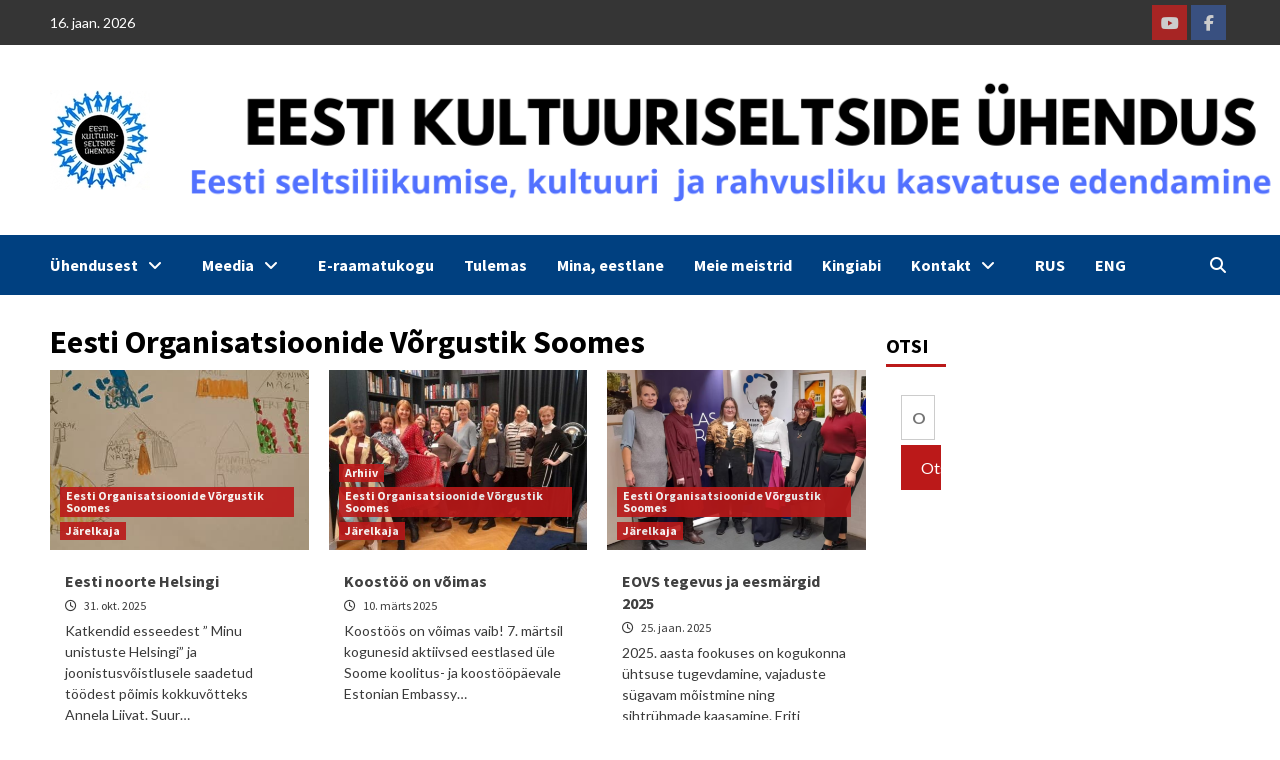

--- FILE ---
content_type: text/html; charset=UTF-8
request_url: https://kultuuriseltsid.ee/teema/eesti-organisatsioonide-vorgustik-soomes/
body_size: 20249
content:
<!doctype html>
<html lang="et" itemscope itemtype="https://schema.org/WebSite">
<head>
    <meta charset="UTF-8">
    <meta name="viewport" content="width=device-width, initial-scale=1">
    <link rel="profile" href="http://gmpg.org/xfn/11">
    <meta name='robots' content='index, follow, max-image-preview:large, max-snippet:-1, max-video-preview:-1' />
	<style>img:is([sizes="auto" i], [sizes^="auto," i]) { contain-intrinsic-size: 3000px 1500px }</style>
	<link rel="alternate" hreflang="et" href="https://kultuuriseltsid.ee/teema/eesti-organisatsioonide-vorgustik-soomes/" />
<link rel="alternate" hreflang="ru" href="https://kultuuriseltsid.ee/teema/eesti-organisatsioonide-vorgustik-soomes-ru/?lang=ru" />
<link rel="alternate" hreflang="en" href="https://kultuuriseltsid.ee/teema/eesti-organisatsioonide-vorgustik-soomes-en/?lang=en" />
<link rel="alternate" hreflang="x-default" href="https://kultuuriseltsid.ee/teema/eesti-organisatsioonide-vorgustik-soomes/" />

	<!-- This site is optimized with the Yoast SEO plugin v26.7 - https://yoast.com/wordpress/plugins/seo/ -->
	<title>Eesti Organisatsioonide Võrgustik Soomes Archives - Eesti Kultuuriseltside Ühendus</title>
	<link rel="canonical" href="https://kultuuriseltsid.ee/teema/eesti-organisatsioonide-vorgustik-soomes/" />
	<meta property="og:locale" content="et_EE" />
	<meta property="og:type" content="article" />
	<meta property="og:title" content="Eesti Organisatsioonide Võrgustik Soomes Archives - Eesti Kultuuriseltside Ühendus" />
	<meta property="og:url" content="https://kultuuriseltsid.ee/teema/eesti-organisatsioonide-vorgustik-soomes/" />
	<meta property="og:site_name" content="Eesti Kultuuriseltside Ühendus" />
	<meta name="twitter:card" content="summary_large_image" />
	<script type="application/ld+json" class="yoast-schema-graph">{"@context":"https://schema.org","@graph":[{"@type":"CollectionPage","@id":"https://kultuuriseltsid.ee/teema/eesti-organisatsioonide-vorgustik-soomes/","url":"https://kultuuriseltsid.ee/teema/eesti-organisatsioonide-vorgustik-soomes/","name":"Eesti Organisatsioonide Võrgustik Soomes Archives - Eesti Kultuuriseltside Ühendus","isPartOf":{"@id":"https://kultuuriseltsid.ee/#website"},"primaryImageOfPage":{"@id":"https://kultuuriseltsid.ee/teema/eesti-organisatsioonide-vorgustik-soomes/#primaryimage"},"image":{"@id":"https://kultuuriseltsid.ee/teema/eesti-organisatsioonide-vorgustik-soomes/#primaryimage"},"thumbnailUrl":"https://kultuuriseltsid.ee/wp-content/uploads/2025/10/7538713942469922584.jpeg","breadcrumb":{"@id":"https://kultuuriseltsid.ee/teema/eesti-organisatsioonide-vorgustik-soomes/#breadcrumb"},"inLanguage":"et"},{"@type":"ImageObject","inLanguage":"et","@id":"https://kultuuriseltsid.ee/teema/eesti-organisatsioonide-vorgustik-soomes/#primaryimage","url":"https://kultuuriseltsid.ee/wp-content/uploads/2025/10/7538713942469922584.jpeg","contentUrl":"https://kultuuriseltsid.ee/wp-content/uploads/2025/10/7538713942469922584.jpeg","width":500,"height":261},{"@type":"BreadcrumbList","@id":"https://kultuuriseltsid.ee/teema/eesti-organisatsioonide-vorgustik-soomes/#breadcrumb","itemListElement":[{"@type":"ListItem","position":1,"name":"Home","item":"https://kultuuriseltsid.ee/"},{"@type":"ListItem","position":2,"name":"Eesti Organisatsioonide Võrgustik Soomes"}]},{"@type":"WebSite","@id":"https://kultuuriseltsid.ee/#website","url":"https://kultuuriseltsid.ee/","name":"Eesti Kultuuriseltside Ühendus","description":"Eesti kultuuri, vaimsuse ja rahvusliku kasvatuse edendamine","publisher":{"@id":"https://kultuuriseltsid.ee/#organization"},"potentialAction":[{"@type":"SearchAction","target":{"@type":"EntryPoint","urlTemplate":"https://kultuuriseltsid.ee/?s={search_term_string}"},"query-input":{"@type":"PropertyValueSpecification","valueRequired":true,"valueName":"search_term_string"}}],"inLanguage":"et"},{"@type":"Organization","@id":"https://kultuuriseltsid.ee/#organization","name":"kultuuriseltsid","url":"https://kultuuriseltsid.ee/","logo":{"@type":"ImageObject","inLanguage":"et","@id":"https://kultuuriseltsid.ee/#/schema/logo/image/","url":"https://kultuuriseltsid.ee/wp-content/uploads/2020/06/EKSÜ-logo-pisike.jpg","contentUrl":"https://kultuuriseltsid.ee/wp-content/uploads/2020/06/EKSÜ-logo-pisike.jpg","width":100,"height":100,"caption":"kultuuriseltsid"},"image":{"@id":"https://kultuuriseltsid.ee/#/schema/logo/image/"},"sameAs":["https://www.facebook.com/kultuuriseltsid/"]}]}</script>
	<!-- / Yoast SEO plugin. -->


<link rel='dns-prefetch' href='//static.addtoany.com' />
<link rel='dns-prefetch' href='//fonts.googleapis.com' />
<link rel='dns-prefetch' href='//use.fontawesome.com' />
<link rel="alternate" type="application/rss+xml" title="Eesti Kultuuriseltside Ühendus &raquo; RSS" href="https://kultuuriseltsid.ee/feed/" />
<link rel="alternate" type="application/rss+xml" title="Eesti Kultuuriseltside Ühendus &raquo; Eesti Organisatsioonide Võrgustik Soomes Rubriigi RSS" href="https://kultuuriseltsid.ee/teema/eesti-organisatsioonide-vorgustik-soomes/feed/" />
<script type="text/javascript">
/* <![CDATA[ */
window._wpemojiSettings = {"baseUrl":"https:\/\/s.w.org\/images\/core\/emoji\/16.0.1\/72x72\/","ext":".png","svgUrl":"https:\/\/s.w.org\/images\/core\/emoji\/16.0.1\/svg\/","svgExt":".svg","source":{"concatemoji":"https:\/\/kultuuriseltsid.ee\/wp-includes\/js\/wp-emoji-release.min.js?ver=04075ce2dc4c15faf99f0be290321fd1"}};
/*! This file is auto-generated */
!function(s,n){var o,i,e;function c(e){try{var t={supportTests:e,timestamp:(new Date).valueOf()};sessionStorage.setItem(o,JSON.stringify(t))}catch(e){}}function p(e,t,n){e.clearRect(0,0,e.canvas.width,e.canvas.height),e.fillText(t,0,0);var t=new Uint32Array(e.getImageData(0,0,e.canvas.width,e.canvas.height).data),a=(e.clearRect(0,0,e.canvas.width,e.canvas.height),e.fillText(n,0,0),new Uint32Array(e.getImageData(0,0,e.canvas.width,e.canvas.height).data));return t.every(function(e,t){return e===a[t]})}function u(e,t){e.clearRect(0,0,e.canvas.width,e.canvas.height),e.fillText(t,0,0);for(var n=e.getImageData(16,16,1,1),a=0;a<n.data.length;a++)if(0!==n.data[a])return!1;return!0}function f(e,t,n,a){switch(t){case"flag":return n(e,"\ud83c\udff3\ufe0f\u200d\u26a7\ufe0f","\ud83c\udff3\ufe0f\u200b\u26a7\ufe0f")?!1:!n(e,"\ud83c\udde8\ud83c\uddf6","\ud83c\udde8\u200b\ud83c\uddf6")&&!n(e,"\ud83c\udff4\udb40\udc67\udb40\udc62\udb40\udc65\udb40\udc6e\udb40\udc67\udb40\udc7f","\ud83c\udff4\u200b\udb40\udc67\u200b\udb40\udc62\u200b\udb40\udc65\u200b\udb40\udc6e\u200b\udb40\udc67\u200b\udb40\udc7f");case"emoji":return!a(e,"\ud83e\udedf")}return!1}function g(e,t,n,a){var r="undefined"!=typeof WorkerGlobalScope&&self instanceof WorkerGlobalScope?new OffscreenCanvas(300,150):s.createElement("canvas"),o=r.getContext("2d",{willReadFrequently:!0}),i=(o.textBaseline="top",o.font="600 32px Arial",{});return e.forEach(function(e){i[e]=t(o,e,n,a)}),i}function t(e){var t=s.createElement("script");t.src=e,t.defer=!0,s.head.appendChild(t)}"undefined"!=typeof Promise&&(o="wpEmojiSettingsSupports",i=["flag","emoji"],n.supports={everything:!0,everythingExceptFlag:!0},e=new Promise(function(e){s.addEventListener("DOMContentLoaded",e,{once:!0})}),new Promise(function(t){var n=function(){try{var e=JSON.parse(sessionStorage.getItem(o));if("object"==typeof e&&"number"==typeof e.timestamp&&(new Date).valueOf()<e.timestamp+604800&&"object"==typeof e.supportTests)return e.supportTests}catch(e){}return null}();if(!n){if("undefined"!=typeof Worker&&"undefined"!=typeof OffscreenCanvas&&"undefined"!=typeof URL&&URL.createObjectURL&&"undefined"!=typeof Blob)try{var e="postMessage("+g.toString()+"("+[JSON.stringify(i),f.toString(),p.toString(),u.toString()].join(",")+"));",a=new Blob([e],{type:"text/javascript"}),r=new Worker(URL.createObjectURL(a),{name:"wpTestEmojiSupports"});return void(r.onmessage=function(e){c(n=e.data),r.terminate(),t(n)})}catch(e){}c(n=g(i,f,p,u))}t(n)}).then(function(e){for(var t in e)n.supports[t]=e[t],n.supports.everything=n.supports.everything&&n.supports[t],"flag"!==t&&(n.supports.everythingExceptFlag=n.supports.everythingExceptFlag&&n.supports[t]);n.supports.everythingExceptFlag=n.supports.everythingExceptFlag&&!n.supports.flag,n.DOMReady=!1,n.readyCallback=function(){n.DOMReady=!0}}).then(function(){return e}).then(function(){var e;n.supports.everything||(n.readyCallback(),(e=n.source||{}).concatemoji?t(e.concatemoji):e.wpemoji&&e.twemoji&&(t(e.twemoji),t(e.wpemoji)))}))}((window,document),window._wpemojiSettings);
/* ]]> */
</script>
<link rel='stylesheet' id='latest-posts-block-fontawesome-front-css' href='https://kultuuriseltsid.ee/wp-content/plugins/latest-posts-block-lite/src/assets/fontawesome/css/all.css?ver=1768467380' type='text/css' media='all' />
<link rel='stylesheet' id='latest-posts-block-frontend-block-style-css-css' href='https://kultuuriseltsid.ee/wp-content/plugins/latest-posts-block-lite/dist/blocks.style.build.css?ver=04075ce2dc4c15faf99f0be290321fd1' type='text/css' media='all' />
<style id='wp-emoji-styles-inline-css' type='text/css'>

	img.wp-smiley, img.emoji {
		display: inline !important;
		border: none !important;
		box-shadow: none !important;
		height: 1em !important;
		width: 1em !important;
		margin: 0 0.07em !important;
		vertical-align: -0.1em !important;
		background: none !important;
		padding: 0 !important;
	}
</style>
<link rel='stylesheet' id='wp-block-library-css' href='https://kultuuriseltsid.ee/wp-includes/css/dist/block-library/style.min.css?ver=04075ce2dc4c15faf99f0be290321fd1' type='text/css' media='all' />
<style id='classic-theme-styles-inline-css' type='text/css'>
/*! This file is auto-generated */
.wp-block-button__link{color:#fff;background-color:#32373c;border-radius:9999px;box-shadow:none;text-decoration:none;padding:calc(.667em + 2px) calc(1.333em + 2px);font-size:1.125em}.wp-block-file__button{background:#32373c;color:#fff;text-decoration:none}
</style>
<style id='font-awesome-svg-styles-default-inline-css' type='text/css'>
.svg-inline--fa {
  display: inline-block;
  height: 1em;
  overflow: visible;
  vertical-align: -.125em;
}
</style>
<link rel='stylesheet' id='font-awesome-svg-styles-css' href='https://kultuuriseltsid.ee/wp-content/uploads/font-awesome/v6.6.0/css/svg-with-js.css' type='text/css' media='all' />
<style id='font-awesome-svg-styles-inline-css' type='text/css'>
   .wp-block-font-awesome-icon svg::before,
   .wp-rich-text-font-awesome-icon svg::before {content: unset;}
</style>
<style id='global-styles-inline-css' type='text/css'>
:root{--wp--preset--aspect-ratio--square: 1;--wp--preset--aspect-ratio--4-3: 4/3;--wp--preset--aspect-ratio--3-4: 3/4;--wp--preset--aspect-ratio--3-2: 3/2;--wp--preset--aspect-ratio--2-3: 2/3;--wp--preset--aspect-ratio--16-9: 16/9;--wp--preset--aspect-ratio--9-16: 9/16;--wp--preset--color--black: #000000;--wp--preset--color--cyan-bluish-gray: #abb8c3;--wp--preset--color--white: #ffffff;--wp--preset--color--pale-pink: #f78da7;--wp--preset--color--vivid-red: #cf2e2e;--wp--preset--color--luminous-vivid-orange: #ff6900;--wp--preset--color--luminous-vivid-amber: #fcb900;--wp--preset--color--light-green-cyan: #7bdcb5;--wp--preset--color--vivid-green-cyan: #00d084;--wp--preset--color--pale-cyan-blue: #8ed1fc;--wp--preset--color--vivid-cyan-blue: #0693e3;--wp--preset--color--vivid-purple: #9b51e0;--wp--preset--gradient--vivid-cyan-blue-to-vivid-purple: linear-gradient(135deg,rgba(6,147,227,1) 0%,rgb(155,81,224) 100%);--wp--preset--gradient--light-green-cyan-to-vivid-green-cyan: linear-gradient(135deg,rgb(122,220,180) 0%,rgb(0,208,130) 100%);--wp--preset--gradient--luminous-vivid-amber-to-luminous-vivid-orange: linear-gradient(135deg,rgba(252,185,0,1) 0%,rgba(255,105,0,1) 100%);--wp--preset--gradient--luminous-vivid-orange-to-vivid-red: linear-gradient(135deg,rgba(255,105,0,1) 0%,rgb(207,46,46) 100%);--wp--preset--gradient--very-light-gray-to-cyan-bluish-gray: linear-gradient(135deg,rgb(238,238,238) 0%,rgb(169,184,195) 100%);--wp--preset--gradient--cool-to-warm-spectrum: linear-gradient(135deg,rgb(74,234,220) 0%,rgb(151,120,209) 20%,rgb(207,42,186) 40%,rgb(238,44,130) 60%,rgb(251,105,98) 80%,rgb(254,248,76) 100%);--wp--preset--gradient--blush-light-purple: linear-gradient(135deg,rgb(255,206,236) 0%,rgb(152,150,240) 100%);--wp--preset--gradient--blush-bordeaux: linear-gradient(135deg,rgb(254,205,165) 0%,rgb(254,45,45) 50%,rgb(107,0,62) 100%);--wp--preset--gradient--luminous-dusk: linear-gradient(135deg,rgb(255,203,112) 0%,rgb(199,81,192) 50%,rgb(65,88,208) 100%);--wp--preset--gradient--pale-ocean: linear-gradient(135deg,rgb(255,245,203) 0%,rgb(182,227,212) 50%,rgb(51,167,181) 100%);--wp--preset--gradient--electric-grass: linear-gradient(135deg,rgb(202,248,128) 0%,rgb(113,206,126) 100%);--wp--preset--gradient--midnight: linear-gradient(135deg,rgb(2,3,129) 0%,rgb(40,116,252) 100%);--wp--preset--font-size--small: 13px;--wp--preset--font-size--medium: 20px;--wp--preset--font-size--large: 36px;--wp--preset--font-size--x-large: 42px;--wp--preset--spacing--20: 0.44rem;--wp--preset--spacing--30: 0.67rem;--wp--preset--spacing--40: 1rem;--wp--preset--spacing--50: 1.5rem;--wp--preset--spacing--60: 2.25rem;--wp--preset--spacing--70: 3.38rem;--wp--preset--spacing--80: 5.06rem;--wp--preset--shadow--natural: 6px 6px 9px rgba(0, 0, 0, 0.2);--wp--preset--shadow--deep: 12px 12px 50px rgba(0, 0, 0, 0.4);--wp--preset--shadow--sharp: 6px 6px 0px rgba(0, 0, 0, 0.2);--wp--preset--shadow--outlined: 6px 6px 0px -3px rgba(255, 255, 255, 1), 6px 6px rgba(0, 0, 0, 1);--wp--preset--shadow--crisp: 6px 6px 0px rgba(0, 0, 0, 1);}:where(.is-layout-flex){gap: 0.5em;}:where(.is-layout-grid){gap: 0.5em;}body .is-layout-flex{display: flex;}.is-layout-flex{flex-wrap: wrap;align-items: center;}.is-layout-flex > :is(*, div){margin: 0;}body .is-layout-grid{display: grid;}.is-layout-grid > :is(*, div){margin: 0;}:where(.wp-block-columns.is-layout-flex){gap: 2em;}:where(.wp-block-columns.is-layout-grid){gap: 2em;}:where(.wp-block-post-template.is-layout-flex){gap: 1.25em;}:where(.wp-block-post-template.is-layout-grid){gap: 1.25em;}.has-black-color{color: var(--wp--preset--color--black) !important;}.has-cyan-bluish-gray-color{color: var(--wp--preset--color--cyan-bluish-gray) !important;}.has-white-color{color: var(--wp--preset--color--white) !important;}.has-pale-pink-color{color: var(--wp--preset--color--pale-pink) !important;}.has-vivid-red-color{color: var(--wp--preset--color--vivid-red) !important;}.has-luminous-vivid-orange-color{color: var(--wp--preset--color--luminous-vivid-orange) !important;}.has-luminous-vivid-amber-color{color: var(--wp--preset--color--luminous-vivid-amber) !important;}.has-light-green-cyan-color{color: var(--wp--preset--color--light-green-cyan) !important;}.has-vivid-green-cyan-color{color: var(--wp--preset--color--vivid-green-cyan) !important;}.has-pale-cyan-blue-color{color: var(--wp--preset--color--pale-cyan-blue) !important;}.has-vivid-cyan-blue-color{color: var(--wp--preset--color--vivid-cyan-blue) !important;}.has-vivid-purple-color{color: var(--wp--preset--color--vivid-purple) !important;}.has-black-background-color{background-color: var(--wp--preset--color--black) !important;}.has-cyan-bluish-gray-background-color{background-color: var(--wp--preset--color--cyan-bluish-gray) !important;}.has-white-background-color{background-color: var(--wp--preset--color--white) !important;}.has-pale-pink-background-color{background-color: var(--wp--preset--color--pale-pink) !important;}.has-vivid-red-background-color{background-color: var(--wp--preset--color--vivid-red) !important;}.has-luminous-vivid-orange-background-color{background-color: var(--wp--preset--color--luminous-vivid-orange) !important;}.has-luminous-vivid-amber-background-color{background-color: var(--wp--preset--color--luminous-vivid-amber) !important;}.has-light-green-cyan-background-color{background-color: var(--wp--preset--color--light-green-cyan) !important;}.has-vivid-green-cyan-background-color{background-color: var(--wp--preset--color--vivid-green-cyan) !important;}.has-pale-cyan-blue-background-color{background-color: var(--wp--preset--color--pale-cyan-blue) !important;}.has-vivid-cyan-blue-background-color{background-color: var(--wp--preset--color--vivid-cyan-blue) !important;}.has-vivid-purple-background-color{background-color: var(--wp--preset--color--vivid-purple) !important;}.has-black-border-color{border-color: var(--wp--preset--color--black) !important;}.has-cyan-bluish-gray-border-color{border-color: var(--wp--preset--color--cyan-bluish-gray) !important;}.has-white-border-color{border-color: var(--wp--preset--color--white) !important;}.has-pale-pink-border-color{border-color: var(--wp--preset--color--pale-pink) !important;}.has-vivid-red-border-color{border-color: var(--wp--preset--color--vivid-red) !important;}.has-luminous-vivid-orange-border-color{border-color: var(--wp--preset--color--luminous-vivid-orange) !important;}.has-luminous-vivid-amber-border-color{border-color: var(--wp--preset--color--luminous-vivid-amber) !important;}.has-light-green-cyan-border-color{border-color: var(--wp--preset--color--light-green-cyan) !important;}.has-vivid-green-cyan-border-color{border-color: var(--wp--preset--color--vivid-green-cyan) !important;}.has-pale-cyan-blue-border-color{border-color: var(--wp--preset--color--pale-cyan-blue) !important;}.has-vivid-cyan-blue-border-color{border-color: var(--wp--preset--color--vivid-cyan-blue) !important;}.has-vivid-purple-border-color{border-color: var(--wp--preset--color--vivid-purple) !important;}.has-vivid-cyan-blue-to-vivid-purple-gradient-background{background: var(--wp--preset--gradient--vivid-cyan-blue-to-vivid-purple) !important;}.has-light-green-cyan-to-vivid-green-cyan-gradient-background{background: var(--wp--preset--gradient--light-green-cyan-to-vivid-green-cyan) !important;}.has-luminous-vivid-amber-to-luminous-vivid-orange-gradient-background{background: var(--wp--preset--gradient--luminous-vivid-amber-to-luminous-vivid-orange) !important;}.has-luminous-vivid-orange-to-vivid-red-gradient-background{background: var(--wp--preset--gradient--luminous-vivid-orange-to-vivid-red) !important;}.has-very-light-gray-to-cyan-bluish-gray-gradient-background{background: var(--wp--preset--gradient--very-light-gray-to-cyan-bluish-gray) !important;}.has-cool-to-warm-spectrum-gradient-background{background: var(--wp--preset--gradient--cool-to-warm-spectrum) !important;}.has-blush-light-purple-gradient-background{background: var(--wp--preset--gradient--blush-light-purple) !important;}.has-blush-bordeaux-gradient-background{background: var(--wp--preset--gradient--blush-bordeaux) !important;}.has-luminous-dusk-gradient-background{background: var(--wp--preset--gradient--luminous-dusk) !important;}.has-pale-ocean-gradient-background{background: var(--wp--preset--gradient--pale-ocean) !important;}.has-electric-grass-gradient-background{background: var(--wp--preset--gradient--electric-grass) !important;}.has-midnight-gradient-background{background: var(--wp--preset--gradient--midnight) !important;}.has-small-font-size{font-size: var(--wp--preset--font-size--small) !important;}.has-medium-font-size{font-size: var(--wp--preset--font-size--medium) !important;}.has-large-font-size{font-size: var(--wp--preset--font-size--large) !important;}.has-x-large-font-size{font-size: var(--wp--preset--font-size--x-large) !important;}
:where(.wp-block-post-template.is-layout-flex){gap: 1.25em;}:where(.wp-block-post-template.is-layout-grid){gap: 1.25em;}
:where(.wp-block-columns.is-layout-flex){gap: 2em;}:where(.wp-block-columns.is-layout-grid){gap: 2em;}
:root :where(.wp-block-pullquote){font-size: 1.5em;line-height: 1.6;}
</style>
<link rel='stylesheet' id='responsive-lightbox-prettyphoto-css' href='https://kultuuriseltsid.ee/wp-content/plugins/responsive-lightbox/assets/prettyphoto/prettyPhoto.min.css?ver=3.1.6' type='text/css' media='all' />
<link rel='stylesheet' id='wpos-slick-style-css' href='https://kultuuriseltsid.ee/wp-content/plugins/wp-slick-slider-and-image-carousel/assets/css/slick.css?ver=3.7.8' type='text/css' media='all' />
<link rel='stylesheet' id='wpsisac-public-style-css' href='https://kultuuriseltsid.ee/wp-content/plugins/wp-slick-slider-and-image-carousel/assets/css/wpsisac-public.css?ver=3.7.8' type='text/css' media='all' />
<link rel='stylesheet' id='wpml-legacy-horizontal-list-0-css' href='https://kultuuriseltsid.ee/wp-content/plugins/sitepress-multilingual-cms/templates/language-switchers/legacy-list-horizontal/style.min.css?ver=1' type='text/css' media='all' />
<style id='wpml-legacy-horizontal-list-0-inline-css' type='text/css'>
.wpml-ls-statics-footer a, .wpml-ls-statics-footer .wpml-ls-sub-menu a, .wpml-ls-statics-footer .wpml-ls-sub-menu a:link, .wpml-ls-statics-footer li:not(.wpml-ls-current-language) .wpml-ls-link, .wpml-ls-statics-footer li:not(.wpml-ls-current-language) .wpml-ls-link:link {color:#444444;background-color:#ffffff;}.wpml-ls-statics-footer a, .wpml-ls-statics-footer .wpml-ls-sub-menu a:hover,.wpml-ls-statics-footer .wpml-ls-sub-menu a:focus, .wpml-ls-statics-footer .wpml-ls-sub-menu a:link:hover, .wpml-ls-statics-footer .wpml-ls-sub-menu a:link:focus {color:#000000;background-color:#eeeeee;}.wpml-ls-statics-footer .wpml-ls-current-language > a {color:#444444;background-color:#ffffff;}.wpml-ls-statics-footer .wpml-ls-current-language:hover>a, .wpml-ls-statics-footer .wpml-ls-current-language>a:focus {color:#000000;background-color:#eeeeee;}
</style>
<link rel='stylesheet' id='wpml-menu-item-0-css' href='https://kultuuriseltsid.ee/wp-content/plugins/sitepress-multilingual-cms/templates/language-switchers/menu-item/style.min.css?ver=1' type='text/css' media='all' />
<link rel='stylesheet' id='wp-mapit-leaflet-css-css' href='https://kultuuriseltsid.ee/wp-content/plugins/wp-mapit/wp_mapit/css/leaflet.css?ver=1763024664' type='text/css' media='all' />
<link rel='stylesheet' id='wp-mapit-leaflet-responsive-popup-css-css' href='https://kultuuriseltsid.ee/wp-content/plugins/wp-mapit/wp_mapit/css/leaflet.responsive.popup.css?ver=1763024664' type='text/css' media='all' />
<link rel='stylesheet' id='wp-mapit-leaflet-gesture-handling-css-css' href='https://kultuuriseltsid.ee/wp-content/plugins/wp-mapit/wp_mapit/css/leaflet-gesture-handling.css?ver=1763024664' type='text/css' media='all' />
<link rel='stylesheet' id='wp-mapit-leaflet-fullscreen-css-css' href='https://kultuuriseltsid.ee/wp-content/plugins/wp-mapit/wp_mapit/css/leaflet.fullscreen.css?ver=1763024664' type='text/css' media='all' />
<link rel='stylesheet' id='wp-mapit-css-css' href='https://kultuuriseltsid.ee/wp-content/plugins/wp-mapit/wp_mapit/css/wp_mapit.css?ver=1763024664' type='text/css' media='all' />
<link rel='stylesheet' id='font-awesome-v5-css' href='https://kultuuriseltsid.ee/wp-content/themes/covernews/assets/font-awesome-v5/css/fontawesome-all.min.css?ver=04075ce2dc4c15faf99f0be290321fd1' type='text/css' media='all' />
<link rel='stylesheet' id='bootstrap-css' href='https://kultuuriseltsid.ee/wp-content/themes/covernews/assets/bootstrap/css/bootstrap.min.css?ver=04075ce2dc4c15faf99f0be290321fd1' type='text/css' media='all' />
<link rel='stylesheet' id='slick-css' href='https://kultuuriseltsid.ee/wp-content/themes/covernews/assets/slick/css/slick.css?ver=04075ce2dc4c15faf99f0be290321fd1' type='text/css' media='all' />
<link rel='stylesheet' id='covernews-google-fonts-css' href='https://fonts.googleapis.com/css?family=Source%20Sans%20Pro:400,400i,700,700i|Lato:400,300,400italic,900,700&#038;subset=latin,latin-ext' type='text/css' media='all' />
<link rel='stylesheet' id='covernews-style-css' href='https://kultuuriseltsid.ee/wp-content/themes/covernews/style.css?ver=3.4.3' type='text/css' media='all' />
<link rel='stylesheet' id='font-awesome-official-css' href='https://use.fontawesome.com/releases/v6.6.0/css/all.css' type='text/css' media='all' integrity="sha384-h/hnnw1Bi4nbpD6kE7nYfCXzovi622sY5WBxww8ARKwpdLj5kUWjRuyiXaD1U2JT" crossorigin="anonymous" />
<link rel='stylesheet' id='addtoany-css' href='https://kultuuriseltsid.ee/wp-content/plugins/add-to-any/addtoany.min.css?ver=1.16' type='text/css' media='all' />
<link rel='stylesheet' id='font-awesome-official-v4shim-css' href='https://use.fontawesome.com/releases/v6.6.0/css/v4-shims.css' type='text/css' media='all' integrity="sha384-Heamg4F/EELwbmnBJapxaWTkcdX/DCrJpYgSshI5BkI7xghn3RvDcpG+1xUJt/7K" crossorigin="anonymous" />
<script type="text/javascript" id="addtoany-core-js-before">
/* <![CDATA[ */
window.a2a_config=window.a2a_config||{};a2a_config.callbacks=[];a2a_config.overlays=[];a2a_config.templates={};a2a_localize = {
	Share: "Share",
	Save: "Save",
	Subscribe: "Subscribe",
	Email: "Email",
	Bookmark: "Bookmark",
	ShowAll: "Show all",
	ShowLess: "Show less",
	FindServices: "Find service(s)",
	FindAnyServiceToAddTo: "Instantly find any service to add to",
	PoweredBy: "Powered by",
	ShareViaEmail: "Share via email",
	SubscribeViaEmail: "Subscribe via email",
	BookmarkInYourBrowser: "Bookmark in your browser",
	BookmarkInstructions: "Press Ctrl+D or \u2318+D to bookmark this page",
	AddToYourFavorites: "Add to your favorites",
	SendFromWebOrProgram: "Send from any email address or email program",
	EmailProgram: "Email program",
	More: "More&#8230;",
	ThanksForSharing: "Thanks for sharing!",
	ThanksForFollowing: "Thanks for following!"
};
/* ]]> */
</script>
<script type="text/javascript" defer src="https://static.addtoany.com/menu/page.js" id="addtoany-core-js"></script>
<script type="text/javascript" src="https://kultuuriseltsid.ee/wp-includes/js/jquery/jquery.min.js?ver=3.7.1" id="jquery-core-js"></script>
<script type="text/javascript" src="https://kultuuriseltsid.ee/wp-includes/js/jquery/jquery-migrate.min.js?ver=3.4.1" id="jquery-migrate-js"></script>
<script type="text/javascript" defer src="https://kultuuriseltsid.ee/wp-content/plugins/add-to-any/addtoany.min.js?ver=1.1" id="addtoany-jquery-js"></script>
<script type="text/javascript" src="https://kultuuriseltsid.ee/wp-content/plugins/responsive-lightbox/assets/prettyphoto/jquery.prettyPhoto.min.js?ver=3.1.6" id="responsive-lightbox-prettyphoto-js"></script>
<script type="text/javascript" src="https://kultuuriseltsid.ee/wp-includes/js/underscore.min.js?ver=1.13.7" id="underscore-js"></script>
<script type="text/javascript" src="https://kultuuriseltsid.ee/wp-content/plugins/responsive-lightbox/assets/infinitescroll/infinite-scroll.pkgd.min.js?ver=4.0.1" id="responsive-lightbox-infinite-scroll-js"></script>
<script type="text/javascript" src="https://kultuuriseltsid.ee/wp-content/plugins/responsive-lightbox/assets/dompurify/purify.min.js?ver=3.3.1" id="dompurify-js"></script>
<script type="text/javascript" id="responsive-lightbox-sanitizer-js-before">
/* <![CDATA[ */
window.RLG = window.RLG || {}; window.RLG.sanitizeAllowedHosts = ["youtube.com","www.youtube.com","youtu.be","vimeo.com","player.vimeo.com"];
/* ]]> */
</script>
<script type="text/javascript" src="https://kultuuriseltsid.ee/wp-content/plugins/responsive-lightbox/js/sanitizer.js?ver=2.6.1" id="responsive-lightbox-sanitizer-js"></script>
<script type="text/javascript" id="responsive-lightbox-js-before">
/* <![CDATA[ */
var rlArgs = {"script":"prettyphoto","selector":"lightbox","customEvents":"","activeGalleries":true,"animationSpeed":"normal","slideshow":false,"slideshowDelay":5000,"slideshowAutoplay":false,"opacity":"0.75","showTitle":true,"allowResize":true,"allowExpand":true,"width":1080,"height":720,"separator":"\/","theme":"pp_default","horizontalPadding":20,"hideFlash":false,"wmode":"opaque","videoAutoplay":false,"modal":false,"deeplinking":false,"overlayGallery":true,"keyboardShortcuts":true,"social":false,"woocommerce_gallery":false,"ajaxurl":"https:\/\/kultuuriseltsid.ee\/wp-admin\/admin-ajax.php","nonce":"d3e26c7e2c","preview":false,"postId":59916,"scriptExtension":false};
/* ]]> */
</script>
<script type="text/javascript" src="https://kultuuriseltsid.ee/wp-content/plugins/responsive-lightbox/js/front.js?ver=2.6.1" id="responsive-lightbox-js"></script>

<!-- OG: 3.3.0 -->
<meta property="og:image" content="https://kultuuriseltsid.ee/wp-content/uploads/2018/02/cropped-logo-kultuuriseltsid.jpg"><meta property="og:type" content="website"><meta property="og:locale" content="et"><meta property="og:site_name" content="Eesti Kultuuriseltside Ühendus"><meta property="og:url" content="https://kultuuriseltsid.ee/teema/eesti-organisatsioonide-vorgustik-soomes/"><meta property="og:title" content="Eesti Organisatsioonide Võrgustik Soomes Archives - Eesti Kultuuriseltside Ühendus">

<meta property="twitter:partner" content="ogwp"><meta property="twitter:title" content="Eesti Organisatsioonide Võrgustik Soomes Archives - Eesti Kultuuriseltside Ühendus"><meta property="twitter:url" content="https://kultuuriseltsid.ee/teema/eesti-organisatsioonide-vorgustik-soomes/">
<meta itemprop="image" content="https://kultuuriseltsid.ee/wp-content/uploads/2018/02/cropped-logo-kultuuriseltsid.jpg"><meta itemprop="name" content="Eesti Organisatsioonide Võrgustik Soomes Archives - Eesti Kultuuriseltside Ühendus">
<!-- /OG -->

<link rel="https://api.w.org/" href="https://kultuuriseltsid.ee/wp-json/" /><link rel="alternate" title="JSON" type="application/json" href="https://kultuuriseltsid.ee/wp-json/wp/v2/categories/308" /><link rel="EditURI" type="application/rsd+xml" title="RSD" href="https://kultuuriseltsid.ee/xmlrpc.php?rsd" />

<meta name="generator" content="WPML ver:4.6.13 stt:1,15,45;" />
<link rel='dns-prefetch' href='https://i0.wp.com/'><link rel='preconnect' href='https://i0.wp.com/' crossorigin><link rel='dns-prefetch' href='https://i1.wp.com/'><link rel='preconnect' href='https://i1.wp.com/' crossorigin><link rel='dns-prefetch' href='https://i2.wp.com/'><link rel='preconnect' href='https://i2.wp.com/' crossorigin><link rel='dns-prefetch' href='https://i3.wp.com/'><link rel='preconnect' href='https://i3.wp.com/' crossorigin><!-- Analytics by WP Statistics - https://wp-statistics.com -->
        <style type="text/css">
                        body .masthead-banner.data-bg:before {
                background: rgba(0,0,0,0);
            }
                        .site-title,
            .site-description {
                position: absolute;
                clip: rect(1px, 1px, 1px, 1px);
                display: none;
            }

                    @media (min-width: 768px){
            .elementor-default .elementor-section.elementor-section-full_width > .elementor-container,
            .elementor-page .elementor-section.elementor-section-full_width > .elementor-container,
            .elementor-default .elementor-section.elementor-section-boxed > .elementor-container,
            .elementor-page .elementor-section.elementor-section-boxed > .elementor-container {
                max-width: 730px;
            }
        }
        @media (min-width: 992px){
            .elementor-default .elementor-section.elementor-section-full_width > .elementor-container,
            .elementor-page .elementor-section.elementor-section-full_width > .elementor-container,
            .elementor-default .elementor-section.elementor-section-boxed > .elementor-container,
            .elementor-page .elementor-section.elementor-section-boxed > .elementor-container {
                max-width: 950px;
            }
        }
        @media only screen and (min-width: 1401px){
            .elementor-default .elementor-section.elementor-section-full_width > .elementor-container,
            .elementor-page .elementor-section.elementor-section-full_width > .elementor-container,
            .elementor-default .elementor-section.elementor-section-boxed > .elementor-container,
            .elementor-page .elementor-section.elementor-section-boxed > .elementor-container {
                max-width: 1180px;
            }
        }
        @media only screen and (min-width: 1200px) and (max-width: 1400px){
            .elementor-default .elementor-section.elementor-section-full_width > .elementor-container,
            .elementor-page .elementor-section.elementor-section-full_width > .elementor-container,
            .elementor-default .elementor-section.elementor-section-boxed > .elementor-container,
            .elementor-page .elementor-section.elementor-section-boxed > .elementor-container {
                max-width: 1160px;
            }
        }
        @media (min-width: 1680px){            
            .elementor-default .elementor-section.elementor-section-full_width > .elementor-container,
            .elementor-page .elementor-section.elementor-section-full_width > .elementor-container,
            .elementor-default .elementor-section.elementor-section-boxed > .elementor-container,
            .elementor-page .elementor-section.elementor-section-boxed > .elementor-container {
                max-width: 1580px;
            }
        }
        
        .align-content-left .elementor-section-stretched,
        .align-content-right .elementor-section-stretched {
            max-width: 100%;
            left: 0 !important;
        }


        </style>
        <style type="text/css" id="custom-background-css">
body.custom-background { background-color: #ffffff; }
</style>
	<link rel="icon" href="https://kultuuriseltsid.ee/wp-content/uploads/2018/02/cropped-logo-kultuuriseltsid-32x32.jpg" sizes="32x32" />
<link rel="icon" href="https://kultuuriseltsid.ee/wp-content/uploads/2018/02/cropped-logo-kultuuriseltsid-192x192.jpg" sizes="192x192" />
<link rel="apple-touch-icon" href="https://kultuuriseltsid.ee/wp-content/uploads/2018/02/cropped-logo-kultuuriseltsid-180x180.jpg" />
<meta name="msapplication-TileImage" content="https://kultuuriseltsid.ee/wp-content/uploads/2018/02/cropped-logo-kultuuriseltsid-270x270.jpg" />
		<style type="text/css" id="wp-custom-css">
			/* Menüü riba jääb siniseks – ära muuda */
.main-navigation {
  background-color: #004080 !important;
}

/* Kolm tulpa */
.front-page {
  display: flex;
  flex-wrap: nowrap;
  justify-content: space-between;
  gap: 20px;
}

.column {
  flex: 1;
  min-width: 250px;
}

/* Klikitavad lingid */
.column a,
.eesti-keel-pane a,
.entry-header a {
  color: #004080;
  text-decoration: none;
  display: inline-block;
  position: relative;
  z-index: 2;
  pointer-events: auto;
}

.column a:hover,
.eesti-keel-pane a:hover,
.entry-header a:hover {
  text-decoration: underline;
}

/* Eesti keel paan allservas */
.eesti-keel-pane {
  background-color: #f2f2f2;
  padding: 20px;
  margin-top: 40px;
  margin-bottom: 0;
}

/* Footer kohe allservas */
.site-footer {
  background-color: #000;
  color: #fff;
  padding: 30px;
  text-align: center;
}
.metaslider img {
    object-fit: contain !important;
    object-position: center center !important;
    max-height: 100%;
    max-width: 100%;
    display: block;
    margin: 0 auto;
}
		</style>
		
	<!-- Google tag (gtag.js) -->
<script async src="https://www.googletagmanager.com/gtag/js?id=UA-114694742-1"></script>
<script>
  window.dataLayer = window.dataLayer || [];
  function gtag(){dataLayer.push(arguments);}
  gtag('js', new Date());

  gtag('config', 'UA-114694742-1');
</script>
</head>

<body class="archive category category-eesti-organisatsioonide-vorgustik-soomes category-308 custom-background wp-custom-logo wp-embed-responsive wp-theme-covernews metaslider-plugin hfeed default-content-layout aft-sticky-sidebar default header-image-default align-content-left">

    <div id="af-preloader">
        <div id="loader-wrapper">
            <div id="loader"></div>
        </div>
    </div>

<div id="page" class="site">
    <a class="skip-link screen-reader-text" href="#content">Skip to content</a>
	
	<!-- MetaSlider 61211 not found -->
    <div class="header-layout-1">
                    <div class="top-masthead">

                <div class="container">
                    <div class="row">
                                                    <div class="col-xs-12 col-sm-12 col-md-8 device-center">
                                                                    <span class="topbar-date">
                                       16. jaan. 2026                                    </span>

                                
                                                            </div>
                                                                            <div class="col-xs-12 col-sm-12 col-md-4 pull-right">
                                <div class="social-navigation"><ul id="social-menu" class="menu"><li id="menu-item-33264" class="menu-item menu-item-type-custom menu-item-object-custom menu-item-33264"><a href="https://www.youtube.com/channel/UChNj3k5YilZB36UyJOYfh7Q"><span class="screen-reader-text">Youtube</span></a></li>
<li id="menu-item-33265" class="menu-item menu-item-type-custom menu-item-object-custom menu-item-33265"><a href="https://www.facebook.com/eestikultuur"><span class="screen-reader-text">Facebook</span></a></li>
</ul></div>                            </div>
                                            </div>
                </div>
            </div> <!--    Topbar Ends-->
                <header id="masthead" class="site-header">
                        <div class="masthead-banner data-bg"
                 data-background="https://www.kultuuriseltsid.ee/wp-content/uploads/2024/08/Lisage-pealkiri-10.png">
                <div class="container">
                    <div class="row">
                        <div class="col-md-4">
                            <div class="site-branding">
                                <a href="https://kultuuriseltsid.ee/" class="custom-logo-link" rel="home"><img width="100" height="100" src="https://kultuuriseltsid.ee/wp-content/uploads/2020/06/EKSÜ-logo-pisike.jpg" class="custom-logo" alt="Eesti Kultuuriseltside Ühendus" decoding="async" /></a>                                    <p class="site-title font-family-1">
                                        <a href="https://kultuuriseltsid.ee/"
                                           rel="home">Eesti Kultuuriseltside Ühendus</a>
                                    </p>
                                
                                                                    <p class="site-description">Eesti kultuuri, vaimsuse ja rahvusliku kasvatuse edendamine</p>
                                                            </div>
                        </div>
                        <div class="col-md-8">
                                                    </div>
                    </div>
                </div>
            </div>
            <nav id="site-navigation" class="main-navigation">
                <div class="container">
                    <div class="row">
                        <div class="kol-12">
                            <div class="navigation-container">

                                <div class="main-navigation-container-items-wrapper">

                                <span class="toggle-menu" aria-controls="primary-menu" aria-expanded="false">
                                    <a href="javascript:void(0)" class="aft-void-menu">
                                <span class="screen-reader-text">Primary Menu</span>
                                 <i class="ham"></i>
                                    </a>
                        </span>
                                    <span class="af-mobile-site-title-wrap">
                            <a href="https://kultuuriseltsid.ee/" class="custom-logo-link" rel="home"><img width="100" height="100" src="https://kultuuriseltsid.ee/wp-content/uploads/2020/06/EKSÜ-logo-pisike.jpg" class="custom-logo" alt="Eesti Kultuuriseltside Ühendus" decoding="async" /></a>                                    <p class="site-title font-family-1">
                                <a href="https://kultuuriseltsid.ee/"
                                   rel="home">Eesti Kultuuriseltside Ühendus</a>
                            </p>
                        </span>
                                    <div class="menu main-menu"><ul id="primary-menu" class="menu"><li id="menu-item-25749" class="menu-item menu-item-type-post_type menu-item-object-page menu-item-has-children menu-item-25749"><a href="https://kultuuriseltsid.ee/seltsitegevus-eesti-kultuur/">Ühendusest</a>
<ul class="sub-menu">
	<li id="menu-item-25752" class="menu-item menu-item-type-post_type menu-item-object-page menu-item-25752"><a href="https://kultuuriseltsid.ee/seltsitegevus-eesti-kultuur/pohikiri/">Põhikiri</a></li>
	<li id="menu-item-25754" class="menu-item menu-item-type-post_type menu-item-object-page menu-item-25754"><a href="https://kultuuriseltsid.ee/seltsitegevus-eesti-kultuur/liikmed/">Liikmed</a></li>
	<li id="menu-item-25751" class="menu-item menu-item-type-post_type menu-item-object-page menu-item-25751"><a href="https://kultuuriseltsid.ee/seltsitegevus-eesti-kultuur/juhatus/">Juhatus ja tegevmeeskond</a></li>
	<li id="menu-item-25753" class="menu-item menu-item-type-post_type menu-item-object-page menu-item-25753"><a href="https://kultuuriseltsid.ee/seltsitegevus-eesti-kultuur/arengukava/">Arengukava</a></li>
	<li id="menu-item-25756" class="menu-item menu-item-type-post_type menu-item-object-page menu-item-25756"><a href="https://kultuuriseltsid.ee/seltsitegevus-eesti-kultuur/aruanded/">Aruanded</a></li>
	<li id="menu-item-25750" class="menu-item menu-item-type-post_type menu-item-object-page menu-item-25750"><a href="https://kultuuriseltsid.ee/seltsitegevus-eesti-kultuur/meedia/">Kuukirjad</a></li>
	<li id="menu-item-45365" class="menu-item menu-item-type-post_type menu-item-object-page menu-item-45365"><a href="https://kultuuriseltsid.ee/liitu-meiega/">Liitu meiega!</a></li>
	<li id="menu-item-45364" class="menu-item menu-item-type-post_type menu-item-object-page menu-item-45364"><a href="https://kultuuriseltsid.ee/toeta-meid/">Toeta meid</a></li>
	<li id="menu-item-45363" class="menu-item menu-item-type-post_type menu-item-object-page menu-item-45363"><a href="https://kultuuriseltsid.ee/kontakt/">Kontakt</a></li>
</ul>
</li>
<li id="menu-item-53457" class="menu-item menu-item-type-custom menu-item-object-custom menu-item-has-children menu-item-53457"><a href="#">Meedia</a>
<ul class="sub-menu">
	<li id="menu-item-25757" class="menu-item menu-item-type-post_type menu-item-object-page menu-item-25757"><a href="https://kultuuriseltsid.ee/videod/">Video</a></li>
	<li id="menu-item-25758" class="menu-item menu-item-type-post_type menu-item-object-page menu-item-25758"><a href="https://kultuuriseltsid.ee/audio/">Audio</a></li>
</ul>
</li>
<li id="menu-item-26235" class="menu-item menu-item-type-post_type menu-item-object-page menu-item-26235"><a href="https://kultuuriseltsid.ee/e-raamat/">E-raamatukogu</a></li>
<li id="menu-item-53465" class="menu-item menu-item-type-taxonomy menu-item-object-category menu-item-53465"><a href="https://kultuuriseltsid.ee/teema/tulemas/">Tulemas</a></li>
<li id="menu-item-28587" class="menu-item menu-item-type-taxonomy menu-item-object-category menu-item-28587"><a href="https://kultuuriseltsid.ee/teema/eksu/eestlane/">Mina, eestlane</a></li>
<li id="menu-item-43833" class="menu-item menu-item-type-taxonomy menu-item-object-category menu-item-43833"><a href="https://kultuuriseltsid.ee/teema/meie-meistrid/">Meie meistrid</a></li>
<li id="menu-item-45370" class="menu-item menu-item-type-post_type menu-item-object-page menu-item-45370"><a href="https://kultuuriseltsid.ee/kingiabi/">Kingiabi</a></li>
<li id="menu-item-25759" class="menu-item menu-item-type-post_type menu-item-object-page menu-item-has-children menu-item-25759"><a href="https://kultuuriseltsid.ee/kontakt/">Kontakt</a>
<ul class="sub-menu">
	<li id="menu-item-45411" class="menu-item menu-item-type-post_type menu-item-object-page menu-item-45411"><a href="https://kultuuriseltsid.ee/liitu-meiega/">Liitu meiega!</a></li>
</ul>
</li>
<li id="menu-item-wpml-ls-9-ru" class="menu-item wpml-ls-slot-9 wpml-ls-item wpml-ls-item-ru wpml-ls-menu-item wpml-ls-first-item menu-item-type-wpml_ls_menu_item menu-item-object-wpml_ls_menu_item menu-item-wpml-ls-9-ru"><a href="https://kultuuriseltsid.ee/teema/eesti-organisatsioonide-vorgustik-soomes-ru/?lang=ru" title="RUS"><span class="wpml-ls-native" lang="ru">RUS</span></a></li>
<li id="menu-item-wpml-ls-9-en" class="menu-item wpml-ls-slot-9 wpml-ls-item wpml-ls-item-en wpml-ls-menu-item wpml-ls-last-item menu-item-type-wpml_ls_menu_item menu-item-object-wpml_ls_menu_item menu-item-wpml-ls-9-en"><a href="https://kultuuriseltsid.ee/teema/eesti-organisatsioonide-vorgustik-soomes-en/?lang=en" title="ENG"><span class="wpml-ls-native" lang="en">ENG</span></a></li>
</ul></div>                                </div>
                                <div class="cart-search">

                                    <div class="af-search-wrap">
                                        <div class="search-overlay">
                                            <a href="#" title="Search" class="search-icon">
                                                <i class="fa fa-search"></i>
                                            </a>
                                            <div class="af-search-form">
                                                <form role="search" method="get" class="search-form" action="https://kultuuriseltsid.ee/">
				<label>
					<span class="screen-reader-text">Otsi:</span>
					<input type="search" class="search-field" placeholder="Otsi &hellip;" value="" name="s" />
				</label>
				<input type="submit" class="search-submit" value="Otsi" />
			<input type='hidden' name='lang' value='et' /></form>                                            </div>
                                        </div>
                                    </div>
                                </div>


                            </div>
                        </div>
                    </div>
                </div>
            </nav>
        </header>
    </div>

    <div id="content" class="container">
    <div class="section-block-upper row">

                <div id="primary" class="content-area">
                    <main id="main" class="site-main">

                        
                            <header class="header-title-wrapper1">
                                <h1 class="page-title">Eesti Organisatsioonide Võrgustik Soomes</h1>                            </header><!-- .header-title-wrapper -->
                            <div class="row">
                            <div id="aft-inner-row">
                            

        <article id="post-59916" class="col-lg-4 col-sm-4 col-md-4 latest-posts-grid post-59916 post type-post status-publish format-standard has-post-thumbnail hentry category-eesti-organisatsioonide-vorgustik-soomes category-jarelkaja"                 data-mh="archive-layout-grid">
            
<div class="align-items-center">
        <div class="spotlight-post">
            <figure class="categorised-article inside-img">
                <div class="categorised-article-wrapper">
                    <div class="data-bg-hover data-bg-categorised read-bg-img">
                        <a href="https://kultuuriseltsid.ee/2025/10/31/eesti-noorte-helsingi/">
                            <img width="500" height="261" src="https://kultuuriseltsid.ee/wp-content/uploads/2025/10/7538713942469922584.jpeg" class="attachment-covernews-medium size-covernews-medium wp-post-image" alt="Eesti noorte Helsingi" title="Eesti noorte Helsingi" decoding="async" srcset="https://kultuuriseltsid.ee/wp-content/uploads/2025/10/7538713942469922584.jpeg 500w, https://kultuuriseltsid.ee/wp-content/uploads/2025/10/7538713942469922584-300x157.jpeg 300w" sizes="(max-width: 500px) 100vw, 500px" />                        </a>
                    </div>
                                        <div class="figure-categories figure-categories-bg">
                        <ul class="cat-links"><li class="meta-category">
                             <a class="covernews-categories category-color-1" href="https://kultuuriseltsid.ee/teema/eesti-organisatsioonide-vorgustik-soomes/" alt="View all posts in Eesti Organisatsioonide Võrgustik Soomes"> 
                                 Eesti Organisatsioonide Võrgustik Soomes
                             </a>
                        </li><li class="meta-category">
                             <a class="covernews-categories category-color-1" href="https://kultuuriseltsid.ee/teema/jarelkaja/" alt="View all posts in Järelkaja"> 
                                 Järelkaja
                             </a>
                        </li></ul>                    </div>
                </div>

            </figure>
            <figcaption>

                <h3 class="article-title article-title-1">
                    <a href="https://kultuuriseltsid.ee/2025/10/31/eesti-noorte-helsingi/">
                        Eesti noorte Helsingi                    </a>
                </h3>
                <div class="grid-item-metadata">
                    
        <span class="author-links">
                            <span class="item-metadata posts-date">
                <i class="far fa-clock"></i>
                    31. okt. 2025            </span>
                                </span>
                        </div>
                                    <div class="full-item-discription">
                        <div class="post-description">
                            <p>Katkendid esseedest &#8221; Minu unistuste Helsingi&#8221; ja joonistusvõistlusele saadetud töödest põimis kokkuvõtteks Annela Liivat. Suur&#8230;</p>

                        </div>
                    </div>
                            </figcaption>
    </div>
    </div>







        </article>
    

        <article id="post-56546" class="col-lg-4 col-sm-4 col-md-4 latest-posts-grid post-56546 post type-post status-publish format-standard has-post-thumbnail hentry category-uncategorized-et category-eesti-organisatsioonide-vorgustik-soomes category-jarelkaja"                 data-mh="archive-layout-grid">
            
<div class="align-items-center">
        <div class="spotlight-post">
            <figure class="categorised-article inside-img">
                <div class="categorised-article-wrapper">
                    <div class="data-bg-hover data-bg-categorised read-bg-img">
                        <a href="https://kultuuriseltsid.ee/2025/03/10/koostoo-on-voimas/">
                            <img width="540" height="340" src="https://kultuuriseltsid.ee/wp-content/uploads/2025/03/koostoo-540x340.jpg" class="attachment-covernews-medium size-covernews-medium wp-post-image" alt="Koostöö on võimas" title="Koostöö on võimas" decoding="async" loading="lazy" />                        </a>
                    </div>
                                        <div class="figure-categories figure-categories-bg">
                        <ul class="cat-links"><li class="meta-category">
                             <a class="covernews-categories category-color-1" href="https://kultuuriseltsid.ee/teema/uncategorized-et/" alt="View all posts in Arhiiv"> 
                                 Arhiiv
                             </a>
                        </li><li class="meta-category">
                             <a class="covernews-categories category-color-1" href="https://kultuuriseltsid.ee/teema/eesti-organisatsioonide-vorgustik-soomes/" alt="View all posts in Eesti Organisatsioonide Võrgustik Soomes"> 
                                 Eesti Organisatsioonide Võrgustik Soomes
                             </a>
                        </li><li class="meta-category">
                             <a class="covernews-categories category-color-1" href="https://kultuuriseltsid.ee/teema/jarelkaja/" alt="View all posts in Järelkaja"> 
                                 Järelkaja
                             </a>
                        </li></ul>                    </div>
                </div>

            </figure>
            <figcaption>

                <h3 class="article-title article-title-1">
                    <a href="https://kultuuriseltsid.ee/2025/03/10/koostoo-on-voimas/">
                        Koostöö on võimas                    </a>
                </h3>
                <div class="grid-item-metadata">
                    
        <span class="author-links">
                            <span class="item-metadata posts-date">
                <i class="far fa-clock"></i>
                    10. märts 2025            </span>
                                </span>
                        </div>
                                    <div class="full-item-discription">
                        <div class="post-description">
                            <p>Koostöös on võimas vaib! 7. märtsil kogunesid aktiivsed eestlased üle Soome koolitus- ja koostööpäevale Estonian Embassy&#8230;</p>

                        </div>
                    </div>
                            </figcaption>
    </div>
    </div>







        </article>
    

        <article id="post-56055" class="col-lg-4 col-sm-4 col-md-4 latest-posts-grid post-56055 post type-post status-publish format-standard has-post-thumbnail hentry category-eesti-organisatsioonide-vorgustik-soomes category-jarelkaja"                 data-mh="archive-layout-grid">
            
<div class="align-items-center">
        <div class="spotlight-post">
            <figure class="categorised-article inside-img">
                <div class="categorised-article-wrapper">
                    <div class="data-bg-hover data-bg-categorised read-bg-img">
                        <a href="https://kultuuriseltsid.ee/2025/01/25/eovs-tegevus-ja-eesmargid-2025/">
                            <img width="540" height="340" src="https://kultuuriseltsid.ee/wp-content/uploads/2025/01/Screenshot-2025-01-25-073430-540x340.png" class="attachment-covernews-medium size-covernews-medium wp-post-image" alt="EOVS tegevus ja eesmärgid 2025" title="EOVS tegevus ja eesmärgid 2025" decoding="async" loading="lazy" />                        </a>
                    </div>
                                        <div class="figure-categories figure-categories-bg">
                        <ul class="cat-links"><li class="meta-category">
                             <a class="covernews-categories category-color-1" href="https://kultuuriseltsid.ee/teema/eesti-organisatsioonide-vorgustik-soomes/" alt="View all posts in Eesti Organisatsioonide Võrgustik Soomes"> 
                                 Eesti Organisatsioonide Võrgustik Soomes
                             </a>
                        </li><li class="meta-category">
                             <a class="covernews-categories category-color-1" href="https://kultuuriseltsid.ee/teema/jarelkaja/" alt="View all posts in Järelkaja"> 
                                 Järelkaja
                             </a>
                        </li></ul>                    </div>
                </div>

            </figure>
            <figcaption>

                <h3 class="article-title article-title-1">
                    <a href="https://kultuuriseltsid.ee/2025/01/25/eovs-tegevus-ja-eesmargid-2025/">
                        EOVS tegevus ja eesmärgid 2025                    </a>
                </h3>
                <div class="grid-item-metadata">
                    
        <span class="author-links">
                            <span class="item-metadata posts-date">
                <i class="far fa-clock"></i>
                    25. jaan. 2025            </span>
                                </span>
                        </div>
                                    <div class="full-item-discription">
                        <div class="post-description">
                            <p>2025. aasta fookuses on kogukonna ühtsuse tugevdamine, vajaduste sügavam mõistmine ning sihtrühmade kaasamine. Eriti oluline&#8230;</p>

                        </div>
                    </div>
                            </figcaption>
    </div>
    </div>







        </article>
    

        <article id="post-55885" class="col-lg-4 col-sm-4 col-md-4 latest-posts-grid post-55885 post type-post status-publish format-standard has-post-thumbnail hentry category-e-raamat category-eesti-organisatsioonide-vorgustik-soomes category-jarelkaja category-muud-e-raamatud"                 data-mh="archive-layout-grid">
            
<div class="align-items-center">
        <div class="spotlight-post">
            <figure class="categorised-article inside-img">
                <div class="categorised-article-wrapper">
                    <div class="data-bg-hover data-bg-categorised read-bg-img">
                        <a href="https://kultuuriseltsid.ee/2025/01/08/eovs-aastaraamat-2024/">
                            <img width="540" height="340" src="https://kultuuriseltsid.ee/wp-content/uploads/2025/01/aastar-540x340.png" class="attachment-covernews-medium size-covernews-medium wp-post-image" alt="EOVS aastaraamat 2024" title="EOVS aastaraamat 2024" decoding="async" loading="lazy" />                        </a>
                    </div>
                                        <div class="figure-categories figure-categories-bg">
                        <ul class="cat-links"><li class="meta-category">
                             <a class="covernews-categories category-color-1" href="https://kultuuriseltsid.ee/teema/e-raamat/" alt="View all posts in E-raamatukogu"> 
                                 E-raamatukogu
                             </a>
                        </li><li class="meta-category">
                             <a class="covernews-categories category-color-1" href="https://kultuuriseltsid.ee/teema/eesti-organisatsioonide-vorgustik-soomes/" alt="View all posts in Eesti Organisatsioonide Võrgustik Soomes"> 
                                 Eesti Organisatsioonide Võrgustik Soomes
                             </a>
                        </li><li class="meta-category">
                             <a class="covernews-categories category-color-1" href="https://kultuuriseltsid.ee/teema/jarelkaja/" alt="View all posts in Järelkaja"> 
                                 Järelkaja
                             </a>
                        </li><li class="meta-category">
                             <a class="covernews-categories category-color-1" href="https://kultuuriseltsid.ee/teema/e-raamat/muud-e-raamatud/" alt="View all posts in Muud e-raamatud"> 
                                 Muud e-raamatud
                             </a>
                        </li></ul>                    </div>
                </div>

            </figure>
            <figcaption>

                <h3 class="article-title article-title-1">
                    <a href="https://kultuuriseltsid.ee/2025/01/08/eovs-aastaraamat-2024/">
                        EOVS aastaraamat 2024                    </a>
                </h3>
                <div class="grid-item-metadata">
                    
        <span class="author-links">
                            <span class="item-metadata posts-date">
                <i class="far fa-clock"></i>
                    8. jaan. 2025            </span>
                                </span>
                        </div>
                                    <div class="full-item-discription">
                        <div class="post-description">
                            <p>Aastaraamat tutvustab Soomes tegutseva katusorganisatsiooni Eesti Organisatsioonide Võrgustik Soomes ning liikmesorganisatsioonide tegevusi aastal 2024. Tutvu&#8230;</p>

                        </div>
                    </div>
                            </figcaption>
    </div>
    </div>







        </article>
    

        <article id="post-55132" class="col-lg-4 col-sm-4 col-md-4 latest-posts-grid post-55132 post type-post status-publish format-standard has-post-thumbnail hentry category-eesti-organisatsioonide-vorgustik-soomes category-jarelkaja category-leedu-selts"                 data-mh="archive-layout-grid">
            
<div class="align-items-center">
        <div class="spotlight-post">
            <figure class="categorised-article inside-img">
                <div class="categorised-article-wrapper">
                    <div class="data-bg-hover data-bg-categorised read-bg-img">
                        <a href="https://kultuuriseltsid.ee/2024/11/10/eesti-naised-helsingis/">
                            <img width="540" height="340" src="https://kultuuriseltsid.ee/wp-content/uploads/2024/11/20241108_161426-1-540x340.jpg" class="attachment-covernews-medium size-covernews-medium wp-post-image" alt="Eesti naised Helsingis" title="Eesti naised Helsingis" decoding="async" loading="lazy" />                        </a>
                    </div>
                                        <div class="figure-categories figure-categories-bg">
                        <ul class="cat-links"><li class="meta-category">
                             <a class="covernews-categories category-color-1" href="https://kultuuriseltsid.ee/teema/eesti-organisatsioonide-vorgustik-soomes/" alt="View all posts in Eesti Organisatsioonide Võrgustik Soomes"> 
                                 Eesti Organisatsioonide Võrgustik Soomes
                             </a>
                        </li><li class="meta-category">
                             <a class="covernews-categories category-color-1" href="https://kultuuriseltsid.ee/teema/jarelkaja/" alt="View all posts in Järelkaja"> 
                                 Järelkaja
                             </a>
                        </li><li class="meta-category">
                             <a class="covernews-categories category-color-1" href="https://kultuuriseltsid.ee/teema/leedu-selts/" alt="View all posts in Leedu Selts"> 
                                 Leedu Selts
                             </a>
                        </li></ul>                    </div>
                </div>

            </figure>
            <figcaption>

                <h3 class="article-title article-title-1">
                    <a href="https://kultuuriseltsid.ee/2024/11/10/eesti-naised-helsingis/">
                        Eesti naised Helsingis                    </a>
                </h3>
                <div class="grid-item-metadata">
                    
        <span class="author-links">
                            <span class="item-metadata posts-date">
                <i class="far fa-clock"></i>
                    10. nov. 2024            </span>
                                </span>
                        </div>
                                    <div class="full-item-discription">
                        <div class="post-description">
                            <p>8. novembril Helsingi Eesti Majas toimus Liia Urmani algatusel sündinud fotonäituse &#8220;Eesti naine- südamega tegija&#8221;&#8230;</p>

                        </div>
                    </div>
                            </figcaption>
    </div>
    </div>







        </article>
    

        <article id="post-55045" class="col-lg-4 col-sm-4 col-md-4 latest-posts-grid post-55045 post type-post status-publish format-standard has-post-thumbnail hentry category-eesti-organisatsioonide-vorgustik-soomes"                 data-mh="archive-layout-grid">
            
<div class="align-items-center">
        <div class="spotlight-post">
            <figure class="categorised-article inside-img">
                <div class="categorised-article-wrapper">
                    <div class="data-bg-hover data-bg-categorised read-bg-img">
                        <a href="https://kultuuriseltsid.ee/2024/11/01/kutse/">
                            <img width="540" height="340" src="https://kultuuriseltsid.ee/wp-content/uploads/2024/11/AHKutse-540x340.png" class="attachment-covernews-medium size-covernews-medium wp-post-image" alt="Kutse" title="Kutse" decoding="async" loading="lazy" />                        </a>
                    </div>
                                        <div class="figure-categories figure-categories-bg">
                        <ul class="cat-links"><li class="meta-category">
                             <a class="covernews-categories category-color-1" href="https://kultuuriseltsid.ee/teema/eesti-organisatsioonide-vorgustik-soomes/" alt="View all posts in Eesti Organisatsioonide Võrgustik Soomes"> 
                                 Eesti Organisatsioonide Võrgustik Soomes
                             </a>
                        </li></ul>                    </div>
                </div>

            </figure>
            <figcaption>

                <h3 class="article-title article-title-1">
                    <a href="https://kultuuriseltsid.ee/2024/11/01/kutse/">
                        Kutse                    </a>
                </h3>
                <div class="grid-item-metadata">
                    
        <span class="author-links">
                            <span class="item-metadata posts-date">
                <i class="far fa-clock"></i>
                    1. nov. 2024            </span>
                                </span>
                        </div>
                                    <div class="full-item-discription">
                        <div class="post-description">
                            
                        </div>
                    </div>
                            </figcaption>
    </div>
    </div>







        </article>
    

        <article id="post-52632" class="col-lg-4 col-sm-4 col-md-4 latest-posts-grid post-52632 post type-post status-publish format-standard has-post-thumbnail hentry category-eesti-organisatsioonide-vorgustik-soomes category-jarelkaja"                 data-mh="archive-layout-grid">
            
<div class="align-items-center">
        <div class="spotlight-post">
            <figure class="categorised-article inside-img">
                <div class="categorised-article-wrapper">
                    <div class="data-bg-hover data-bg-categorised read-bg-img">
                        <a href="https://kultuuriseltsid.ee/2024/06/06/ponev-koostoo-turus/">
                            <img width="540" height="340" src="https://kultuuriseltsid.ee/wp-content/uploads/2024/06/Parem-pilt-540x340.jpg" class="attachment-covernews-medium size-covernews-medium wp-post-image" alt="Põnev koostöö Turus" title="Põnev koostöö Turus" decoding="async" loading="lazy" />                        </a>
                    </div>
                                        <div class="figure-categories figure-categories-bg">
                        <ul class="cat-links"><li class="meta-category">
                             <a class="covernews-categories category-color-1" href="https://kultuuriseltsid.ee/teema/eesti-organisatsioonide-vorgustik-soomes/" alt="View all posts in Eesti Organisatsioonide Võrgustik Soomes"> 
                                 Eesti Organisatsioonide Võrgustik Soomes
                             </a>
                        </li><li class="meta-category">
                             <a class="covernews-categories category-color-1" href="https://kultuuriseltsid.ee/teema/jarelkaja/" alt="View all posts in Järelkaja"> 
                                 Järelkaja
                             </a>
                        </li></ul>                    </div>
                </div>

            </figure>
            <figcaption>

                <h3 class="article-title article-title-1">
                    <a href="https://kultuuriseltsid.ee/2024/06/06/ponev-koostoo-turus/">
                        Põnev koostöö Turus                    </a>
                </h3>
                <div class="grid-item-metadata">
                    
        <span class="author-links">
                            <span class="item-metadata posts-date">
                <i class="far fa-clock"></i>
                    6. juuni 2024            </span>
                                </span>
                        </div>
                                    <div class="full-item-discription">
                        <div class="post-description">
                            <p>Taas üks sisukas ja huvitavalt põnev koostöö toimus 3. juunil 2024 Turus! Palju õnne veelkord,&#8230;</p>

                        </div>
                    </div>
                            </figcaption>
    </div>
    </div>







        </article>
    

        <article id="post-52599" class="col-lg-4 col-sm-4 col-md-4 latest-posts-grid post-52599 post type-post status-publish format-standard has-post-thumbnail hentry category-eesti-organisatsioonide-vorgustik-soomes category-jarelkaja category-turu-eesti-keskus"                 data-mh="archive-layout-grid">
            
<div class="align-items-center">
        <div class="spotlight-post">
            <figure class="categorised-article inside-img">
                <div class="categorised-article-wrapper">
                    <div class="data-bg-hover data-bg-categorised read-bg-img">
                        <a href="https://kultuuriseltsid.ee/2024/06/04/52599/">
                            <img width="540" height="340" src="https://kultuuriseltsid.ee/wp-content/uploads/2024/06/Kiris-540x340.jpg" class="attachment-covernews-medium size-covernews-medium wp-post-image" alt="Turu Eesti Keskus 30!" title="Turu Eesti Keskus 30!" decoding="async" loading="lazy" />                        </a>
                    </div>
                                        <div class="figure-categories figure-categories-bg">
                        <ul class="cat-links"><li class="meta-category">
                             <a class="covernews-categories category-color-1" href="https://kultuuriseltsid.ee/teema/eesti-organisatsioonide-vorgustik-soomes/" alt="View all posts in Eesti Organisatsioonide Võrgustik Soomes"> 
                                 Eesti Organisatsioonide Võrgustik Soomes
                             </a>
                        </li><li class="meta-category">
                             <a class="covernews-categories category-color-1" href="https://kultuuriseltsid.ee/teema/jarelkaja/" alt="View all posts in Järelkaja"> 
                                 Järelkaja
                             </a>
                        </li><li class="meta-category">
                             <a class="covernews-categories category-color-1" href="https://kultuuriseltsid.ee/teema/turu-eesti-keskus/" alt="View all posts in Turu Eesti keskus"> 
                                 Turu Eesti keskus
                             </a>
                        </li></ul>                    </div>
                </div>

            </figure>
            <figcaption>

                <h3 class="article-title article-title-1">
                    <a href="https://kultuuriseltsid.ee/2024/06/04/52599/">
                        Turu Eesti Keskus 30!                    </a>
                </h3>
                <div class="grid-item-metadata">
                    
        <span class="author-links">
                            <span class="item-metadata posts-date">
                <i class="far fa-clock"></i>
                    4. juuni 2024            </span>
                                </span>
                        </div>
                                    <div class="full-item-discription">
                        <div class="post-description">
                            <p>Turu Eesti keskus tähistab sel aastal juubelit: ühing on juba 30-aastane! Esmaspäeval, 3. juunil, korraldati&#8230;</p>

                        </div>
                    </div>
                            </figcaption>
    </div>
    </div>







        </article>
    

        <article id="post-51777" class="col-lg-4 col-sm-4 col-md-4 latest-posts-grid post-51777 post type-post status-publish format-standard has-post-thumbnail hentry category-eesti-organisatsioonide-vorgustik-soomes category-jarelkaja"                 data-mh="archive-layout-grid">
            
<div class="align-items-center">
        <div class="spotlight-post">
            <figure class="categorised-article inside-img">
                <div class="categorised-article-wrapper">
                    <div class="data-bg-hover data-bg-categorised read-bg-img">
                        <a href="https://kultuuriseltsid.ee/2024/04/29/uksi-ja-uheskoos-kasikaes/">
                            <img width="540" height="340" src="https://kultuuriseltsid.ee/wp-content/uploads/2024/04/Helsingis-540x340.jpg" class="attachment-covernews-medium size-covernews-medium wp-post-image" alt="Üksi ja üheskoos, käsikäes" title="Üksi ja üheskoos, käsikäes" decoding="async" loading="lazy" />                        </a>
                    </div>
                                        <div class="figure-categories figure-categories-bg">
                        <ul class="cat-links"><li class="meta-category">
                             <a class="covernews-categories category-color-1" href="https://kultuuriseltsid.ee/teema/eesti-organisatsioonide-vorgustik-soomes/" alt="View all posts in Eesti Organisatsioonide Võrgustik Soomes"> 
                                 Eesti Organisatsioonide Võrgustik Soomes
                             </a>
                        </li><li class="meta-category">
                             <a class="covernews-categories category-color-1" href="https://kultuuriseltsid.ee/teema/jarelkaja/" alt="View all posts in Järelkaja"> 
                                 Järelkaja
                             </a>
                        </li></ul>                    </div>
                </div>

            </figure>
            <figcaption>

                <h3 class="article-title article-title-1">
                    <a href="https://kultuuriseltsid.ee/2024/04/29/uksi-ja-uheskoos-kasikaes/">
                        Üksi ja üheskoos, käsikäes                    </a>
                </h3>
                <div class="grid-item-metadata">
                    
        <span class="author-links">
                            <span class="item-metadata posts-date">
                <i class="far fa-clock"></i>
                    29. apr. 2024            </span>
                                </span>
                        </div>
                                    <div class="full-item-discription">
                        <div class="post-description">
                            <p>Helsingi segarühm Ülelahedad korraldas juba neljanda tantsupäeva Helsingis ” Üksi ja üheskoos, käsikäes”  Hoolimata Ilmataadi&#8230;</p>

                        </div>
                    </div>
                            </figcaption>
    </div>
    </div>







        </article>
    

        <article id="post-50967" class="col-lg-4 col-sm-4 col-md-4 latest-posts-grid post-50967 post type-post status-publish format-standard has-post-thumbnail hentry category-eesti-keel category-eesti-organisatsioonide-vorgustik-soomes category-jarelkaja"                 data-mh="archive-layout-grid">
            
<div class="align-items-center">
        <div class="spotlight-post">
            <figure class="categorised-article inside-img">
                <div class="categorised-article-wrapper">
                    <div class="data-bg-hover data-bg-categorised read-bg-img">
                        <a href="https://kultuuriseltsid.ee/2024/03/18/valiseesti-eestikeele-opetajad-kohtusid-15-17-03-2024-alicantes/">
                            <img width="540" height="340" src="https://kultuuriseltsid.ee/wp-content/uploads/2024/03/FB_IMG_1710667145196-540x340.jpg" class="attachment-covernews-medium size-covernews-medium wp-post-image" alt="Väliseesti eestikeele õpetajad kohtusid 15-17.03.2024 Alicantes" title="Väliseesti eestikeele õpetajad kohtusid 15-17.03.2024 Alicantes" decoding="async" loading="lazy" />                        </a>
                    </div>
                                        <div class="figure-categories figure-categories-bg">
                        <ul class="cat-links"><li class="meta-category">
                             <a class="covernews-categories category-color-1" href="https://kultuuriseltsid.ee/teema/eesti-keel/" alt="View all posts in Eesti keel"> 
                                 Eesti keel
                             </a>
                        </li><li class="meta-category">
                             <a class="covernews-categories category-color-1" href="https://kultuuriseltsid.ee/teema/eesti-organisatsioonide-vorgustik-soomes/" alt="View all posts in Eesti Organisatsioonide Võrgustik Soomes"> 
                                 Eesti Organisatsioonide Võrgustik Soomes
                             </a>
                        </li><li class="meta-category">
                             <a class="covernews-categories category-color-1" href="https://kultuuriseltsid.ee/teema/jarelkaja/" alt="View all posts in Järelkaja"> 
                                 Järelkaja
                             </a>
                        </li></ul>                    </div>
                </div>

            </figure>
            <figcaption>

                <h3 class="article-title article-title-1">
                    <a href="https://kultuuriseltsid.ee/2024/03/18/valiseesti-eestikeele-opetajad-kohtusid-15-17-03-2024-alicantes/">
                        Väliseesti eestikeele õpetajad kohtusid 15-17.03.2024 Alicantes                    </a>
                </h3>
                <div class="grid-item-metadata">
                    
        <span class="author-links">
                            <span class="item-metadata posts-date">
                <i class="far fa-clock"></i>
                    18. märts 2024            </span>
                                </span>
                        </div>
                                    <div class="full-item-discription">
                        <div class="post-description">
                            <p>Igal aastal tähistatakse Eestis ja paljudes teistes maailma nurkades emakeelepäeva, et rõhutada emakeele tähtsust ning&#8230;</p>

                        </div>
                    </div>
                            </figcaption>
    </div>
    </div>







        </article>
    

        <article id="post-50631" class="col-lg-4 col-sm-4 col-md-4 latest-posts-grid post-50631 post type-post status-publish format-standard has-post-thumbnail hentry category-eesti-organisatsioonide-vorgustik-soomes category-eksu category-jarelkaja"                 data-mh="archive-layout-grid">
            
<div class="align-items-center">
        <div class="spotlight-post">
            <figure class="categorised-article inside-img">
                <div class="categorised-article-wrapper">
                    <div class="data-bg-hover data-bg-categorised read-bg-img">
                        <a href="https://kultuuriseltsid.ee/2024/03/03/koostoolepe-soome-seltsidega/">
                            <img width="540" height="340" src="https://kultuuriseltsid.ee/wp-content/uploads/2024/03/lipuga-540x340.jpg" class="attachment-covernews-medium size-covernews-medium wp-post-image" alt="EOVS ning EKSÜ sõlmisid koostöökokkuleppe" title="EOVS ning EKSÜ sõlmisid koostöökokkuleppe" decoding="async" loading="lazy" />                        </a>
                    </div>
                                        <div class="figure-categories figure-categories-bg">
                        <ul class="cat-links"><li class="meta-category">
                             <a class="covernews-categories category-color-1" href="https://kultuuriseltsid.ee/teema/eesti-organisatsioonide-vorgustik-soomes/" alt="View all posts in Eesti Organisatsioonide Võrgustik Soomes"> 
                                 Eesti Organisatsioonide Võrgustik Soomes
                             </a>
                        </li><li class="meta-category">
                             <a class="covernews-categories category-color-1" href="https://kultuuriseltsid.ee/teema/eksu/" alt="View all posts in EKSÜ"> 
                                 EKSÜ
                             </a>
                        </li><li class="meta-category">
                             <a class="covernews-categories category-color-1" href="https://kultuuriseltsid.ee/teema/jarelkaja/" alt="View all posts in Järelkaja"> 
                                 Järelkaja
                             </a>
                        </li></ul>                    </div>
                </div>

            </figure>
            <figcaption>

                <h3 class="article-title article-title-1">
                    <a href="https://kultuuriseltsid.ee/2024/03/03/koostoolepe-soome-seltsidega/">
                        EOVS ning EKSÜ sõlmisid koostöökokkuleppe                    </a>
                </h3>
                <div class="grid-item-metadata">
                    
        <span class="author-links">
                            <span class="item-metadata posts-date">
                <i class="far fa-clock"></i>
                    3. märts 2024            </span>
                                </span>
                        </div>
                                    <div class="full-item-discription">
                        <div class="post-description">
                            <p>Esimesel märtsikuu päeval sai allkirja Eesti Organisatsioonide Võrgustik Soomes ning Eesti Kultuuriseltside Ühenduse vaheline koostööleping.</p>

                        </div>
                    </div>
                            </figcaption>
    </div>
    </div>







        </article>
    

        <article id="post-49829" class="col-lg-4 col-sm-4 col-md-4 latest-posts-grid post-49829 post type-post status-publish format-standard has-post-thumbnail hentry category-eesti-keel category-eesti-organisatsioonide-vorgustik-soomes"                 data-mh="archive-layout-grid">
            
<div class="align-items-center">
        <div class="spotlight-post">
            <figure class="categorised-article inside-img">
                <div class="categorised-article-wrapper">
                    <div class="data-bg-hover data-bg-categorised read-bg-img">
                        <a href="https://kultuuriseltsid.ee/2024/01/25/eesti-perede-hoiakud-emakeele-oppimisest-soomes/">
                            <img width="526" height="340" src="https://kultuuriseltsid.ee/wp-content/uploads/2024/01/420963393_685686930435286_3364297111733430332_n-526x340.jpg" class="attachment-covernews-medium size-covernews-medium wp-post-image" alt="EESTI PEREDE HOIAKUD EMAKEELE ÕPPIMISEST Soomes" title="EESTI PEREDE HOIAKUD EMAKEELE ÕPPIMISEST Soomes" decoding="async" loading="lazy" />                        </a>
                    </div>
                                        <div class="figure-categories figure-categories-bg">
                        <ul class="cat-links"><li class="meta-category">
                             <a class="covernews-categories category-color-1" href="https://kultuuriseltsid.ee/teema/eesti-keel/" alt="View all posts in Eesti keel"> 
                                 Eesti keel
                             </a>
                        </li><li class="meta-category">
                             <a class="covernews-categories category-color-1" href="https://kultuuriseltsid.ee/teema/eesti-organisatsioonide-vorgustik-soomes/" alt="View all posts in Eesti Organisatsioonide Võrgustik Soomes"> 
                                 Eesti Organisatsioonide Võrgustik Soomes
                             </a>
                        </li></ul>                    </div>
                </div>

            </figure>
            <figcaption>

                <h3 class="article-title article-title-1">
                    <a href="https://kultuuriseltsid.ee/2024/01/25/eesti-perede-hoiakud-emakeele-oppimisest-soomes/">
                        EESTI PEREDE HOIAKUD EMAKEELE ÕPPIMISEST Soomes                    </a>
                </h3>
                <div class="grid-item-metadata">
                    
        <span class="author-links">
                            <span class="item-metadata posts-date">
                <i class="far fa-clock"></i>
                    25. jaan. 2024            </span>
                                </span>
                        </div>
                                    <div class="full-item-discription">
                        <div class="post-description">
                            <p>EESTI PEREDE HOIAKUD EMAKEELE ÕPPIMISEST Soomes &#8211; sellise teemaga tegeleb hetkel Oman äidinkielen opettajat ry&#8230;</p>

                        </div>
                    </div>
                            </figcaption>
    </div>
    </div>







        </article>
    

        <article id="post-46903" class="col-lg-4 col-sm-4 col-md-4 latest-posts-grid post-46903 post type-post status-publish format-standard has-post-thumbnail hentry category-eesti-organisatsioonide-vorgustik-soomes category-jarelkaja"                 data-mh="archive-layout-grid">
            
<div class="align-items-center">
        <div class="spotlight-post">
            <figure class="categorised-article inside-img">
                <div class="categorised-article-wrapper">
                    <div class="data-bg-hover data-bg-categorised read-bg-img">
                        <a href="https://kultuuriseltsid.ee/2023/09/25/eesti-soome-teadusprojektist-2023/">
                            <img width="540" height="340" src="https://kultuuriseltsid.ee/wp-content/uploads/2023/09/Pilt-4-Turu-koosloometootuba-2023-540x340.jpg" class="attachment-covernews-medium size-covernews-medium wp-post-image" alt="Eesti-Soome teadusprojektist 2023" title="Eesti-Soome teadusprojektist 2023" decoding="async" loading="lazy" />                        </a>
                    </div>
                                        <div class="figure-categories figure-categories-bg">
                        <ul class="cat-links"><li class="meta-category">
                             <a class="covernews-categories category-color-1" href="https://kultuuriseltsid.ee/teema/eesti-organisatsioonide-vorgustik-soomes/" alt="View all posts in Eesti Organisatsioonide Võrgustik Soomes"> 
                                 Eesti Organisatsioonide Võrgustik Soomes
                             </a>
                        </li><li class="meta-category">
                             <a class="covernews-categories category-color-1" href="https://kultuuriseltsid.ee/teema/jarelkaja/" alt="View all posts in Järelkaja"> 
                                 Järelkaja
                             </a>
                        </li></ul>                    </div>
                </div>

            </figure>
            <figcaption>

                <h3 class="article-title article-title-1">
                    <a href="https://kultuuriseltsid.ee/2023/09/25/eesti-soome-teadusprojektist-2023/">
                        Eesti-Soome teadusprojektist 2023                    </a>
                </h3>
                <div class="grid-item-metadata">
                    
        <span class="author-links">
                            <span class="item-metadata posts-date">
                <i class="far fa-clock"></i>
                    25. sept. 2023            </span>
                                </span>
                        </div>
                                    <div class="full-item-discription">
                        <div class="post-description">
                            <p>Eesti Organisatsioonide Võrgustik Soomes aitas kaasa Eesti-Soome teadusprojekti 2023 teostusele. Teadusprojekti „ Soome eestlaskonna virtuaalsed&#8230;</p>

                        </div>
                    </div>
                            </figcaption>
    </div>
    </div>







        </article>
    

        <article id="post-46685" class="col-lg-4 col-sm-4 col-md-4 latest-posts-grid post-46685 post type-post status-publish format-standard has-post-thumbnail hentry category-eesti-organisatsioonide-vorgustik-soomes category-jarelkaja"                 data-mh="archive-layout-grid">
            
<div class="align-items-center">
        <div class="spotlight-post">
            <figure class="categorised-article inside-img">
                <div class="categorised-article-wrapper">
                    <div class="data-bg-hover data-bg-categorised read-bg-img">
                        <a href="https://kultuuriseltsid.ee/2023/09/08/eesti-innovatsioonipaevi-turus/">
                            <img width="540" height="340" src="https://kultuuriseltsid.ee/wp-content/uploads/2023/09/Uhispilt-3.9.2023-Turus-540x340.jpeg" class="attachment-covernews-medium size-covernews-medium wp-post-image" alt="Eesti innovatsioonipäevi Turus" title="Eesti innovatsioonipäevi Turus" decoding="async" loading="lazy" />                        </a>
                    </div>
                                        <div class="figure-categories figure-categories-bg">
                        <ul class="cat-links"><li class="meta-category">
                             <a class="covernews-categories category-color-1" href="https://kultuuriseltsid.ee/teema/eesti-organisatsioonide-vorgustik-soomes/" alt="View all posts in Eesti Organisatsioonide Võrgustik Soomes"> 
                                 Eesti Organisatsioonide Võrgustik Soomes
                             </a>
                        </li><li class="meta-category">
                             <a class="covernews-categories category-color-1" href="https://kultuuriseltsid.ee/teema/jarelkaja/" alt="View all posts in Järelkaja"> 
                                 Järelkaja
                             </a>
                        </li></ul>                    </div>
                </div>

            </figure>
            <figcaption>

                <h3 class="article-title article-title-1">
                    <a href="https://kultuuriseltsid.ee/2023/09/08/eesti-innovatsioonipaevi-turus/">
                        Eesti innovatsioonipäevi Turus                    </a>
                </h3>
                <div class="grid-item-metadata">
                    
        <span class="author-links">
                            <span class="item-metadata posts-date">
                <i class="far fa-clock"></i>
                    8. sept. 2023            </span>
                                </span>
                        </div>
                                    <div class="full-item-discription">
                        <div class="post-description">
                            <p>Eesti Organisatsioonide Võrgustik Soomes pidas innovatsioonipäevi Turus.</p>

                        </div>
                    </div>
                            </figcaption>
    </div>
    </div>







        </article>
    

        <article id="post-40799" class="col-lg-4 col-sm-4 col-md-4 latest-posts-grid post-40799 post type-post status-publish format-standard has-post-thumbnail hentry category-eesti-organisatsioonide-vorgustik-soomes category-jarelkaja"                 data-mh="archive-layout-grid">
            
<div class="align-items-center">
        <div class="spotlight-post">
            <figure class="categorised-article inside-img">
                <div class="categorised-article-wrapper">
                    <div class="data-bg-hover data-bg-categorised read-bg-img">
                        <a href="https://kultuuriseltsid.ee/2022/12/05/eovs-arenduspaevad-soomes/">
                            <img width="540" height="340" src="https://kultuuriseltsid.ee/wp-content/uploads/2022/12/soome-540x340.jpg" class="attachment-covernews-medium size-covernews-medium wp-post-image" alt="EOVS arenduspäevad Soomes" title="EOVS arenduspäevad Soomes" decoding="async" loading="lazy" />                        </a>
                    </div>
                                        <div class="figure-categories figure-categories-bg">
                        <ul class="cat-links"><li class="meta-category">
                             <a class="covernews-categories category-color-1" href="https://kultuuriseltsid.ee/teema/eesti-organisatsioonide-vorgustik-soomes/" alt="View all posts in Eesti Organisatsioonide Võrgustik Soomes"> 
                                 Eesti Organisatsioonide Võrgustik Soomes
                             </a>
                        </li><li class="meta-category">
                             <a class="covernews-categories category-color-1" href="https://kultuuriseltsid.ee/teema/jarelkaja/" alt="View all posts in Järelkaja"> 
                                 Järelkaja
                             </a>
                        </li></ul>                    </div>
                </div>

            </figure>
            <figcaption>

                <h3 class="article-title article-title-1">
                    <a href="https://kultuuriseltsid.ee/2022/12/05/eovs-arenduspaevad-soomes/">
                        EOVS arenduspäevad Soomes                    </a>
                </h3>
                <div class="grid-item-metadata">
                    
        <span class="author-links">
                            <span class="item-metadata posts-date">
                <i class="far fa-clock"></i>
                    5. dets. 2022            </span>
                                </span>
                        </div>
                                    <div class="full-item-discription">
                        <div class="post-description">
                            <p>Soome organiseerunud eestlaskonda esindaval Eesti Organisatsioonide Võrgustikul Soomes (EOVS) täitus kaks esimest tegevusaastat. Sel perioodil&#8230;</p>

                        </div>
                    </div>
                            </figcaption>
    </div>
    </div>







        </article>
    

        <article id="post-33513" class="col-lg-4 col-sm-4 col-md-4 latest-posts-grid post-33513 post type-post status-publish format-standard has-post-thumbnail hentry category-eesti-organisatsioonide-vorgustik-soomes category-jarelkaja"                 data-mh="archive-layout-grid">
            
<div class="align-items-center">
        <div class="spotlight-post">
            <figure class="categorised-article inside-img">
                <div class="categorised-article-wrapper">
                    <div class="data-bg-hover data-bg-categorised read-bg-img">
                        <a href="https://kultuuriseltsid.ee/2021/11/01/33513/">
                            <img width="540" height="340" src="https://kultuuriseltsid.ee/wp-content/uploads/2021/11/pilt-540x340.jpg" class="attachment-covernews-medium size-covernews-medium wp-post-image" alt="Eesti Organisatsioonide Võrgustik Soomes aasta!" title="Eesti Organisatsioonide Võrgustik Soomes aasta!" decoding="async" loading="lazy" />                        </a>
                    </div>
                                        <div class="figure-categories figure-categories-bg">
                        <ul class="cat-links"><li class="meta-category">
                             <a class="covernews-categories category-color-1" href="https://kultuuriseltsid.ee/teema/eesti-organisatsioonide-vorgustik-soomes/" alt="View all posts in Eesti Organisatsioonide Võrgustik Soomes"> 
                                 Eesti Organisatsioonide Võrgustik Soomes
                             </a>
                        </li><li class="meta-category">
                             <a class="covernews-categories category-color-1" href="https://kultuuriseltsid.ee/teema/jarelkaja/" alt="View all posts in Järelkaja"> 
                                 Järelkaja
                             </a>
                        </li></ul>                    </div>
                </div>

            </figure>
            <figcaption>

                <h3 class="article-title article-title-1">
                    <a href="https://kultuuriseltsid.ee/2021/11/01/33513/">
                        Eesti Organisatsioonide Võrgustik Soomes aasta!                    </a>
                </h3>
                <div class="grid-item-metadata">
                    
        <span class="author-links">
                            <span class="item-metadata posts-date">
                <i class="far fa-clock"></i>
                    1. nov. 2021            </span>
                                </span>
                        </div>
                                    <div class="full-item-discription">
                        <div class="post-description">
                            <p>30. oktoobril 2021 sai Eesti Organisatsioonide Võrgustik Soomes aastaseks. Sünnipäeva eel, 23. oktoobril kogunes EOVS&#8230;</p>

                        </div>
                    </div>
                            </figcaption>
    </div>
    </div>







        </article>
    

        <article id="post-30764" class="col-lg-4 col-sm-4 col-md-4 latest-posts-grid post-30764 post type-post status-publish format-standard has-post-thumbnail hentry category-eesti-organisatsioonide-vorgustik-soomes category-jarelkaja"                 data-mh="archive-layout-grid">
            
<div class="align-items-center">
        <div class="spotlight-post">
            <figure class="categorised-article inside-img">
                <div class="categorised-article-wrapper">
                    <div class="data-bg-hover data-bg-categorised read-bg-img">
                        <a href="https://kultuuriseltsid.ee/2021/05/17/eovs-juhatuse-kohtmine/">
                            <img width="540" height="340" src="https://kultuuriseltsid.ee/wp-content/uploads/2021/05/Soome-540x340.jpg" class="attachment-covernews-medium size-covernews-medium wp-post-image" alt="EOVS juhatuse kohtmine" title="EOVS juhatuse kohtmine" decoding="async" loading="lazy" />                        </a>
                    </div>
                                        <div class="figure-categories figure-categories-bg">
                        <ul class="cat-links"><li class="meta-category">
                             <a class="covernews-categories category-color-1" href="https://kultuuriseltsid.ee/teema/eesti-organisatsioonide-vorgustik-soomes/" alt="View all posts in Eesti Organisatsioonide Võrgustik Soomes"> 
                                 Eesti Organisatsioonide Võrgustik Soomes
                             </a>
                        </li><li class="meta-category">
                             <a class="covernews-categories category-color-1" href="https://kultuuriseltsid.ee/teema/jarelkaja/" alt="View all posts in Järelkaja"> 
                                 Järelkaja
                             </a>
                        </li></ul>                    </div>
                </div>

            </figure>
            <figcaption>

                <h3 class="article-title article-title-1">
                    <a href="https://kultuuriseltsid.ee/2021/05/17/eovs-juhatuse-kohtmine/">
                        EOVS juhatuse kohtmine                    </a>
                </h3>
                <div class="grid-item-metadata">
                    
        <span class="author-links">
                            <span class="item-metadata posts-date">
                <i class="far fa-clock"></i>
                    17. Mai 2021            </span>
                                </span>
                        </div>
                                    <div class="full-item-discription">
                        <div class="post-description">
                            <p>Ikka koostöiselt, sõbralikult, ühiselt! Rõõmsat kevadet!</p>

                        </div>
                    </div>
                            </figcaption>
    </div>
    </div>







        </article>
    

        <article id="post-28080" class="col-lg-4 col-sm-4 col-md-4 latest-posts-grid post-28080 post type-post status-publish format-standard has-post-thumbnail hentry category-eesti-organisatsioonide-vorgustik-soomes"                 data-mh="archive-layout-grid">
            
<div class="align-items-center">
        <div class="spotlight-post">
            <figure class="categorised-article inside-img">
                <div class="categorised-article-wrapper">
                    <div class="data-bg-hover data-bg-categorised read-bg-img">
                        <a href="https://kultuuriseltsid.ee/2020/11/23/asutati-eesti-vorgustik-soomes/">
                            <img width="510" height="340" src="https://kultuuriseltsid.ee/wp-content/uploads/2020/11/lipud.jpg" class="attachment-covernews-medium size-covernews-medium wp-post-image" alt="Asutati Eesti Organisatsioonide Võrgustik Soomes" title="Asutati Eesti Organisatsioonide Võrgustik Soomes" decoding="async" loading="lazy" srcset="https://kultuuriseltsid.ee/wp-content/uploads/2020/11/lipud.jpg 900w, https://kultuuriseltsid.ee/wp-content/uploads/2020/11/lipud-300x200.jpg 300w, https://kultuuriseltsid.ee/wp-content/uploads/2020/11/lipud-768x512.jpg 768w" sizes="auto, (max-width: 510px) 100vw, 510px" />                        </a>
                    </div>
                                        <div class="figure-categories figure-categories-bg">
                        <ul class="cat-links"><li class="meta-category">
                             <a class="covernews-categories category-color-1" href="https://kultuuriseltsid.ee/teema/eesti-organisatsioonide-vorgustik-soomes/" alt="View all posts in Eesti Organisatsioonide Võrgustik Soomes"> 
                                 Eesti Organisatsioonide Võrgustik Soomes
                             </a>
                        </li></ul>                    </div>
                </div>

            </figure>
            <figcaption>

                <h3 class="article-title article-title-1">
                    <a href="https://kultuuriseltsid.ee/2020/11/23/asutati-eesti-vorgustik-soomes/">
                        Asutati Eesti Organisatsioonide Võrgustik Soomes                    </a>
                </h3>
                <div class="grid-item-metadata">
                    
        <span class="author-links">
                            <span class="item-metadata posts-date">
                <i class="far fa-clock"></i>
                    23. nov. 2020            </span>
                                </span>
                        </div>
                                    <div class="full-item-discription">
                        <div class="post-description">
                            <p>PRESSITEADE Mitmete Soomes tegutsevate eesti seltside, ühingute ja huvirühmade koostööpäevade teemaks on pikemat aega olnud&#8230;</p>

                        </div>
                    </div>
                            </figcaption>
    </div>
    </div>







        </article>
                                </div>
                            <div class="col col-ten">
                                <div class="covernews-pagination">
                                                                    </div>
                            </div>
                                            </div>
                    </main><!-- #main -->
                </div><!-- #primary -->

                
<div class="columns">
    <!-- Vasak tulp: viimased 5 Järelkaja -->
    <div class="column">
            </div>

    <!-- Keskmine tulp: olemasolevad widgetid -->
    <div class="column">
        <aside id="secondary" class="widget-area sidebar-sticky-top">
            <div id="search-5" class="widget covernews-widget widget_search"><h2 class="widget-title widget-title-1"><span>OTSI</span></h2><form role="search" method="get" class="search-form" action="https://kultuuriseltsid.ee/">
				<label>
					<span class="screen-reader-text">Otsi:</span>
					<input type="search" class="search-field" placeholder="Otsi &hellip;" value="" name="s" />
				</label>
				<input type="submit" class="search-submit" value="Otsi" />
			<input type='hidden' name='lang' value='et' /></form></div>        </aside>
    </div>

    <!-- Kolmas tulp: vanemad Järelkaja -->
    <div class="column older-posts">
            </div>
</div>
        </div>


</div>


<footer class="site-footer">
            <div class="primary-footer">
        <div class="container">
            <div class="row">
                <div class="col-sm-12">
                    <div class="row">
                                                            <div class="primary-footer-area footer-first-widgets-section col-md-4 col-sm-12">
                                    <section class="widget-area">
                                            <div id="text-8" class="widget covernews-widget widget_text"><h2 class="widget-title widget-title-1"><span class="header-after">Teisi Eesti keskseltse</span></h2>			<div class="textwidget"><p><a href="http://www.kooriyhing.ee/" target="_blank" rel="noopener">Eesti Kooriühing</a><br />
<a href="http://www.errs.ee/" target="_blank" rel="noopener">Eesti Rahvatantsu- ja Rahvamuusika Selts</a><br />
<a href="http://www.folkloorinoukogu.ee/" target="_blank" rel="noopener">Eesti Folkloorinõukogu</a><br />
<a href="http://www.folkart.ee/" target="_blank" rel="noopener">Eesti Rahvakunsti ja Käsitöö Liit</a><br />
<a href="http://www.harrastusteatrid.org/" target="_blank" rel="noopener">Eesti Harrastusteatrite Liit</a><br />
<a href="http://rahvamaja.edicy.co/et" target="_blank" rel="noopener">Eesti Rahvamajade Ühing</a></p>
</div>
		</div><div id="text-7" class="widget covernews-widget widget_text"><h2 class="widget-title widget-title-1"><span class="header-after">EV Kultuuriministeerium</span></h2>			<div class="textwidget"><p><a href="https://www.kul.ee/kultuur2030" target="_blank" rel="noopener">Kultuuri Arengukava  2021-2030</a> &#8211; kultuuripoliitika põhialused<br />
Eesti kultuuri arendamiseks aastatel 2014–2020<br />
<a href="http://www.kul.ee/et/tegevused/rahvakultuur" target="_blank" rel="noopener">RAHVAKULTUUR</a> &#8211; statistika, traditsioonid, pärand, partnerid, tegevused</p>
<p>&nbsp;</p>
</div>
		</div>                                    </section>
                                </div>
                            
                                                    <div class="primary-footer-area footer-second-widgets-section col-md-4  col-sm-12">
                                <section class="widget-area">
                                    <div id="archives-7" class="widget covernews-widget widget_archive"><h2 class="widget-title widget-title-1"><span class="header-after">Arhiiv</span></h2>		<label class="screen-reader-text" for="archives-dropdown-7">Arhiiv</label>
		<select id="archives-dropdown-7" name="archive-dropdown">
			
			<option value="">Vali kuu</option>
				<option value='https://kultuuriseltsid.ee/2026/01/'> Jaanuar 2026 &nbsp;(11)</option>
	<option value='https://kultuuriseltsid.ee/2025/12/'> Detsember 2025 &nbsp;(19)</option>
	<option value='https://kultuuriseltsid.ee/2025/11/'> november 2025 &nbsp;(40)</option>
	<option value='https://kultuuriseltsid.ee/2025/10/'> Oktoober 2025 &nbsp;(19)</option>
	<option value='https://kultuuriseltsid.ee/2025/09/'> september 2025 &nbsp;(17)</option>
	<option value='https://kultuuriseltsid.ee/2025/08/'> august 2025 &nbsp;(21)</option>
	<option value='https://kultuuriseltsid.ee/2025/07/'> Juuli 2025 &nbsp;(17)</option>
	<option value='https://kultuuriseltsid.ee/2025/06/'> Juuni 2025 &nbsp;(24)</option>
	<option value='https://kultuuriseltsid.ee/2025/05/'> Mai 2025 &nbsp;(21)</option>
	<option value='https://kultuuriseltsid.ee/2025/04/'> aprill 2025 &nbsp;(14)</option>
	<option value='https://kultuuriseltsid.ee/2025/03/'> Märts 2025 &nbsp;(27)</option>
	<option value='https://kultuuriseltsid.ee/2025/02/'> Veebruar 2025 &nbsp;(16)</option>
	<option value='https://kultuuriseltsid.ee/2025/01/'> Jaanuar 2025 &nbsp;(18)</option>
	<option value='https://kultuuriseltsid.ee/2024/12/'> Detsember 2024 &nbsp;(33)</option>
	<option value='https://kultuuriseltsid.ee/2024/11/'> november 2024 &nbsp;(19)</option>
	<option value='https://kultuuriseltsid.ee/2024/10/'> Oktoober 2024 &nbsp;(24)</option>
	<option value='https://kultuuriseltsid.ee/2024/09/'> september 2024 &nbsp;(18)</option>
	<option value='https://kultuuriseltsid.ee/2024/08/'> august 2024 &nbsp;(21)</option>
	<option value='https://kultuuriseltsid.ee/2024/07/'> Juuli 2024 &nbsp;(19)</option>
	<option value='https://kultuuriseltsid.ee/2024/06/'> Juuni 2024 &nbsp;(17)</option>
	<option value='https://kultuuriseltsid.ee/2024/05/'> Mai 2024 &nbsp;(21)</option>
	<option value='https://kultuuriseltsid.ee/2024/04/'> aprill 2024 &nbsp;(19)</option>
	<option value='https://kultuuriseltsid.ee/2024/03/'> Märts 2024 &nbsp;(30)</option>
	<option value='https://kultuuriseltsid.ee/2024/02/'> Veebruar 2024 &nbsp;(29)</option>
	<option value='https://kultuuriseltsid.ee/2024/01/'> Jaanuar 2024 &nbsp;(24)</option>
	<option value='https://kultuuriseltsid.ee/2023/12/'> Detsember 2023 &nbsp;(29)</option>
	<option value='https://kultuuriseltsid.ee/2023/11/'> november 2023 &nbsp;(34)</option>
	<option value='https://kultuuriseltsid.ee/2023/10/'> Oktoober 2023 &nbsp;(34)</option>
	<option value='https://kultuuriseltsid.ee/2023/09/'> september 2023 &nbsp;(27)</option>
	<option value='https://kultuuriseltsid.ee/2023/08/'> august 2023 &nbsp;(22)</option>
	<option value='https://kultuuriseltsid.ee/2023/07/'> Juuli 2023 &nbsp;(21)</option>
	<option value='https://kultuuriseltsid.ee/2023/06/'> Juuni 2023 &nbsp;(29)</option>
	<option value='https://kultuuriseltsid.ee/2023/05/'> Mai 2023 &nbsp;(36)</option>
	<option value='https://kultuuriseltsid.ee/2023/04/'> aprill 2023 &nbsp;(21)</option>
	<option value='https://kultuuriseltsid.ee/2023/03/'> Märts 2023 &nbsp;(27)</option>
	<option value='https://kultuuriseltsid.ee/2023/02/'> Veebruar 2023 &nbsp;(26)</option>
	<option value='https://kultuuriseltsid.ee/2023/01/'> Jaanuar 2023 &nbsp;(19)</option>
	<option value='https://kultuuriseltsid.ee/2022/12/'> Detsember 2022 &nbsp;(43)</option>
	<option value='https://kultuuriseltsid.ee/2022/11/'> november 2022 &nbsp;(26)</option>
	<option value='https://kultuuriseltsid.ee/2022/10/'> Oktoober 2022 &nbsp;(28)</option>
	<option value='https://kultuuriseltsid.ee/2022/09/'> september 2022 &nbsp;(33)</option>
	<option value='https://kultuuriseltsid.ee/2022/08/'> august 2022 &nbsp;(27)</option>
	<option value='https://kultuuriseltsid.ee/2022/07/'> Juuli 2022 &nbsp;(24)</option>
	<option value='https://kultuuriseltsid.ee/2022/06/'> Juuni 2022 &nbsp;(29)</option>
	<option value='https://kultuuriseltsid.ee/2022/05/'> Mai 2022 &nbsp;(38)</option>
	<option value='https://kultuuriseltsid.ee/2022/04/'> aprill 2022 &nbsp;(13)</option>
	<option value='https://kultuuriseltsid.ee/2022/03/'> Märts 2022 &nbsp;(21)</option>
	<option value='https://kultuuriseltsid.ee/2022/02/'> Veebruar 2022 &nbsp;(21)</option>
	<option value='https://kultuuriseltsid.ee/2022/01/'> Jaanuar 2022 &nbsp;(16)</option>
	<option value='https://kultuuriseltsid.ee/2021/12/'> Detsember 2021 &nbsp;(22)</option>
	<option value='https://kultuuriseltsid.ee/2021/11/'> november 2021 &nbsp;(29)</option>
	<option value='https://kultuuriseltsid.ee/2021/10/'> Oktoober 2021 &nbsp;(26)</option>
	<option value='https://kultuuriseltsid.ee/2021/09/'> september 2021 &nbsp;(22)</option>
	<option value='https://kultuuriseltsid.ee/2021/08/'> august 2021 &nbsp;(16)</option>
	<option value='https://kultuuriseltsid.ee/2021/07/'> Juuli 2021 &nbsp;(14)</option>
	<option value='https://kultuuriseltsid.ee/2021/06/'> Juuni 2021 &nbsp;(19)</option>
	<option value='https://kultuuriseltsid.ee/2021/05/'> Mai 2021 &nbsp;(19)</option>
	<option value='https://kultuuriseltsid.ee/2021/04/'> aprill 2021 &nbsp;(13)</option>
	<option value='https://kultuuriseltsid.ee/2021/03/'> Märts 2021 &nbsp;(20)</option>
	<option value='https://kultuuriseltsid.ee/2021/02/'> Veebruar 2021 &nbsp;(24)</option>
	<option value='https://kultuuriseltsid.ee/2021/01/'> Jaanuar 2021 &nbsp;(7)</option>
	<option value='https://kultuuriseltsid.ee/2020/12/'> Detsember 2020 &nbsp;(21)</option>
	<option value='https://kultuuriseltsid.ee/2020/11/'> november 2020 &nbsp;(28)</option>
	<option value='https://kultuuriseltsid.ee/2020/10/'> Oktoober 2020 &nbsp;(34)</option>
	<option value='https://kultuuriseltsid.ee/2020/09/'> september 2020 &nbsp;(33)</option>
	<option value='https://kultuuriseltsid.ee/2020/08/'> august 2020 &nbsp;(13)</option>
	<option value='https://kultuuriseltsid.ee/2020/07/'> Juuli 2020 &nbsp;(8)</option>
	<option value='https://kultuuriseltsid.ee/2020/06/'> Juuni 2020 &nbsp;(27)</option>
	<option value='https://kultuuriseltsid.ee/2020/05/'> Mai 2020 &nbsp;(29)</option>
	<option value='https://kultuuriseltsid.ee/2020/04/'> aprill 2020 &nbsp;(19)</option>
	<option value='https://kultuuriseltsid.ee/2020/03/'> Märts 2020 &nbsp;(25)</option>
	<option value='https://kultuuriseltsid.ee/2020/02/'> Veebruar 2020 &nbsp;(35)</option>
	<option value='https://kultuuriseltsid.ee/2020/01/'> Jaanuar 2020 &nbsp;(37)</option>
	<option value='https://kultuuriseltsid.ee/2019/12/'> Detsember 2019 &nbsp;(36)</option>
	<option value='https://kultuuriseltsid.ee/2019/11/'> november 2019 &nbsp;(27)</option>
	<option value='https://kultuuriseltsid.ee/2019/10/'> Oktoober 2019 &nbsp;(45)</option>
	<option value='https://kultuuriseltsid.ee/2019/09/'> september 2019 &nbsp;(32)</option>
	<option value='https://kultuuriseltsid.ee/2019/08/'> august 2019 &nbsp;(20)</option>
	<option value='https://kultuuriseltsid.ee/2019/07/'> Juuli 2019 &nbsp;(17)</option>
	<option value='https://kultuuriseltsid.ee/2019/06/'> Juuni 2019 &nbsp;(38)</option>
	<option value='https://kultuuriseltsid.ee/2019/05/'> Mai 2019 &nbsp;(35)</option>
	<option value='https://kultuuriseltsid.ee/2019/04/'> aprill 2019 &nbsp;(34)</option>
	<option value='https://kultuuriseltsid.ee/2019/03/'> Märts 2019 &nbsp;(33)</option>
	<option value='https://kultuuriseltsid.ee/2019/02/'> Veebruar 2019 &nbsp;(33)</option>
	<option value='https://kultuuriseltsid.ee/2019/01/'> Jaanuar 2019 &nbsp;(26)</option>
	<option value='https://kultuuriseltsid.ee/2018/12/'> Detsember 2018 &nbsp;(49)</option>
	<option value='https://kultuuriseltsid.ee/2018/11/'> november 2018 &nbsp;(40)</option>
	<option value='https://kultuuriseltsid.ee/2018/10/'> Oktoober 2018 &nbsp;(28)</option>
	<option value='https://kultuuriseltsid.ee/2018/09/'> september 2018 &nbsp;(21)</option>
	<option value='https://kultuuriseltsid.ee/2018/08/'> august 2018 &nbsp;(18)</option>
	<option value='https://kultuuriseltsid.ee/2018/07/'> Juuli 2018 &nbsp;(15)</option>
	<option value='https://kultuuriseltsid.ee/2018/06/'> Juuni 2018 &nbsp;(25)</option>
	<option value='https://kultuuriseltsid.ee/2018/05/'> Mai 2018 &nbsp;(34)</option>
	<option value='https://kultuuriseltsid.ee/2018/04/'> aprill 2018 &nbsp;(18)</option>
	<option value='https://kultuuriseltsid.ee/2018/03/'> Märts 2018 &nbsp;(37)</option>
	<option value='https://kultuuriseltsid.ee/2018/02/'> Veebruar 2018 &nbsp;(20)</option>
	<option value='https://kultuuriseltsid.ee/2018/01/'> Jaanuar 2018 &nbsp;(13)</option>
	<option value='https://kultuuriseltsid.ee/2017/12/'> Detsember 2017 &nbsp;(18)</option>
	<option value='https://kultuuriseltsid.ee/2017/11/'> november 2017 &nbsp;(13)</option>
	<option value='https://kultuuriseltsid.ee/2017/10/'> Oktoober 2017 &nbsp;(14)</option>
	<option value='https://kultuuriseltsid.ee/2017/09/'> september 2017 &nbsp;(19)</option>
	<option value='https://kultuuriseltsid.ee/2017/08/'> august 2017 &nbsp;(6)</option>
	<option value='https://kultuuriseltsid.ee/2017/07/'> Juuli 2017 &nbsp;(6)</option>
	<option value='https://kultuuriseltsid.ee/2017/06/'> Juuni 2017 &nbsp;(24)</option>
	<option value='https://kultuuriseltsid.ee/2017/05/'> Mai 2017 &nbsp;(14)</option>
	<option value='https://kultuuriseltsid.ee/2017/04/'> aprill 2017 &nbsp;(10)</option>
	<option value='https://kultuuriseltsid.ee/2017/03/'> Märts 2017 &nbsp;(22)</option>
	<option value='https://kultuuriseltsid.ee/2017/02/'> Veebruar 2017 &nbsp;(8)</option>
	<option value='https://kultuuriseltsid.ee/2017/01/'> Jaanuar 2017 &nbsp;(16)</option>
	<option value='https://kultuuriseltsid.ee/2016/12/'> Detsember 2016 &nbsp;(2)</option>
	<option value='https://kultuuriseltsid.ee/2016/11/'> november 2016 &nbsp;(9)</option>
	<option value='https://kultuuriseltsid.ee/2016/10/'> Oktoober 2016 &nbsp;(11)</option>
	<option value='https://kultuuriseltsid.ee/2016/09/'> september 2016 &nbsp;(21)</option>
	<option value='https://kultuuriseltsid.ee/2016/08/'> august 2016 &nbsp;(4)</option>
	<option value='https://kultuuriseltsid.ee/2016/07/'> Juuli 2016 &nbsp;(8)</option>
	<option value='https://kultuuriseltsid.ee/2016/06/'> Juuni 2016 &nbsp;(13)</option>
	<option value='https://kultuuriseltsid.ee/2016/05/'> Mai 2016 &nbsp;(15)</option>
	<option value='https://kultuuriseltsid.ee/2016/04/'> aprill 2016 &nbsp;(18)</option>
	<option value='https://kultuuriseltsid.ee/2016/03/'> Märts 2016 &nbsp;(13)</option>
	<option value='https://kultuuriseltsid.ee/2016/02/'> Veebruar 2016 &nbsp;(12)</option>
	<option value='https://kultuuriseltsid.ee/2016/01/'> Jaanuar 2016 &nbsp;(7)</option>
	<option value='https://kultuuriseltsid.ee/2015/12/'> Detsember 2015 &nbsp;(2)</option>
	<option value='https://kultuuriseltsid.ee/2015/11/'> november 2015 &nbsp;(3)</option>
	<option value='https://kultuuriseltsid.ee/2015/10/'> Oktoober 2015 &nbsp;(3)</option>
	<option value='https://kultuuriseltsid.ee/2015/09/'> september 2015 &nbsp;(3)</option>
	<option value='https://kultuuriseltsid.ee/2015/08/'> august 2015 &nbsp;(6)</option>
	<option value='https://kultuuriseltsid.ee/2015/07/'> Juuli 2015 &nbsp;(1)</option>
	<option value='https://kultuuriseltsid.ee/2015/06/'> Juuni 2015 &nbsp;(3)</option>
	<option value='https://kultuuriseltsid.ee/2015/05/'> Mai 2015 &nbsp;(1)</option>
	<option value='https://kultuuriseltsid.ee/2015/04/'> aprill 2015 &nbsp;(2)</option>
	<option value='https://kultuuriseltsid.ee/2015/03/'> Märts 2015 &nbsp;(5)</option>
	<option value='https://kultuuriseltsid.ee/2015/02/'> Veebruar 2015 &nbsp;(1)</option>
	<option value='https://kultuuriseltsid.ee/2015/01/'> Jaanuar 2015 &nbsp;(1)</option>
	<option value='https://kultuuriseltsid.ee/2014/12/'> Detsember 2014 &nbsp;(1)</option>
	<option value='https://kultuuriseltsid.ee/2013/12/'> Detsember 2013 &nbsp;(1)</option>
	<option value='https://kultuuriseltsid.ee/2012/12/'> Detsember 2012 &nbsp;(1)</option>
	<option value='https://kultuuriseltsid.ee/2012/10/'> Oktoober 2012 &nbsp;(1)</option>
	<option value='https://kultuuriseltsid.ee/2012/02/'> Veebruar 2012 &nbsp;(1)</option>
	<option value='https://kultuuriseltsid.ee/2011/12/'> Detsember 2011 &nbsp;(1)</option>
	<option value='https://kultuuriseltsid.ee/2010/12/'> Detsember 2010 &nbsp;(1)</option>
	<option value='https://kultuuriseltsid.ee/2009/12/'> Detsember 2009 &nbsp;(2)</option>
	<option value='https://kultuuriseltsid.ee/2008/12/'> Detsember 2008 &nbsp;(1)</option>
	<option value='https://kultuuriseltsid.ee/2007/12/'> Detsember 2007 &nbsp;(1)</option>
	<option value='https://kultuuriseltsid.ee/2006/12/'> Detsember 2006 &nbsp;(1)</option>
	<option value='https://kultuuriseltsid.ee/2006/10/'> Oktoober 2006 &nbsp;(1)</option>
	<option value='https://kultuuriseltsid.ee/2005/12/'> Detsember 2005 &nbsp;(1)</option>
	<option value='https://kultuuriseltsid.ee/2004/05/'> Mai 2004 &nbsp;(1)</option>
	<option value='https://kultuuriseltsid.ee/2003/11/'> november 2003 &nbsp;(1)</option>
	<option value='https://kultuuriseltsid.ee/2002/12/'> Detsember 2002 &nbsp;(1)</option>
	<option value='https://kultuuriseltsid.ee/2001/12/'> Detsember 2001 &nbsp;(1)</option>
	<option value='https://kultuuriseltsid.ee/2000/12/'> Detsember 2000 &nbsp;(1)</option>
	<option value='https://kultuuriseltsid.ee/1999/12/'> Detsember 1999 &nbsp;(1)</option>
	<option value='https://kultuuriseltsid.ee/1998/12/'> Detsember 1998 &nbsp;(1)</option>
	<option value='https://kultuuriseltsid.ee/1997/03/'> Märts 1997 &nbsp;(1)</option>

		</select>

			<script type="text/javascript">
/* <![CDATA[ */

(function() {
	var dropdown = document.getElementById( "archives-dropdown-7" );
	function onSelectChange() {
		if ( dropdown.options[ dropdown.selectedIndex ].value !== '' ) {
			document.location.href = this.options[ this.selectedIndex ].value;
		}
	}
	dropdown.onchange = onSelectChange;
})();

/* ]]> */
</script>
</div><div id="categories-18" class="widget covernews-widget widget_categories"><h2 class="widget-title widget-title-1"><span class="header-after">Rubriigid</span></h2><form action="https://kultuuriseltsid.ee" method="get"><label class="screen-reader-text" for="cat">Rubriigid</label><select  name='cat' id='cat' class='postform'>
	<option value='-1'>Vali rubriik</option>
	<option class="level-0" value="227">2016</option>
	<option class="level-0" value="226">2017</option>
	<option class="level-0" value="225">2018</option>
	<option class="level-0" value="224">2019</option>
	<option class="level-0" value="228">2020</option>
	<option class="level-0" value="229">2021</option>
	<option class="level-0" value="230">2022</option>
	<option class="level-0" value="838">2023</option>
	<option class="level-0" value="844">2024</option>
	<option class="level-0" value="845">2025</option>
	<option class="level-0" value="123">Akadeemilise Ühistegevuse Selts</option>
	<option class="level-0" value="861">Allika Küla</option>
	<option class="level-0" value="219">Ameerika</option>
	<option class="level-0" value="313">Ameerika eestlased</option>
	<option class="level-0" value="52">Arhangelski Selts</option>
	<option class="level-0" value="6">Arhiiv</option>
	<option class="level-0" value="176">Audio</option>
	<option class="level-0" value="233">Austraalia</option>
	<option class="level-0" value="881">Avatud kultuuriseltside päev</option>
	<option class="level-0" value="139">Belgia Selts</option>
	<option class="level-0" value="130">Berliini Selts</option>
	<option class="level-0" value="290">Berni selts</option>
	<option class="level-0" value="11">E-raamatukogu</option>
	<option class="level-0" value="137">Eesti keel</option>
	<option class="level-0" value="31">Eesti Keele Kaitse Ühing</option>
	<option class="level-0" value="32">Eesti Klubi</option>
	<option class="level-0" value="274">Eesti Kultuuri Koda</option>
	<option class="level-0" value="249">Eesti Kultuuriselts Bernis</option>
	<option class="level-0" value="308" selected="selected">Eesti Organisatsioonide Võrgustik Soomes</option>
	<option class="level-0" value="323">Eesti Rahvakultuuri Keskus</option>
	<option class="level-0" value="101">Eesti Saarte Kogu</option>
	<option class="level-0" value="128">Eestikeelse Hariduse Selts</option>
	<option class="level-0" value="20">EKSÜ</option>
	<option class="level-0" value="195">EKSÜ trükised</option>
	<option class="level-0" value="33">ERMi Sõprade Selts</option>
	<option class="level-0" value="163">Estonian Folks</option>
	<option class="level-0" value="29">EV100</option>
	<option class="level-0" value="200">EV100</option>
	<option class="level-0" value="30">Forseliuse Selts</option>
	<option class="level-0" value="197">Forseliuse Sõnumid</option>
	<option class="level-0" value="177">Globaalne eestlane</option>
	<option class="level-0" value="651">Global Estonia</option>
	<option class="level-0" value="868">Gruusia eestlased</option>
	<option class="level-0" value="251">Harkiv</option>
	<option class="level-0" value="871">Harkivi selts</option>
	<option class="level-0" value="326">Hispaania Eesti Selts</option>
	<option class="level-0" value="221">Holland</option>
	<option class="level-0" value="65">Hollandi Selts</option>
	<option class="level-0" value="852">Huumorimuuseum</option>
	<option class="level-0" value="198">Ida-eestlaste lugu</option>
	<option class="level-0" value="152">Iiri Selts</option>
	<option class="level-0" value="142">Interlingvistika Selts</option>
	<option class="level-0" value="202">Intervjuud</option>
	<option class="level-0" value="34">Jakob Hurda Selts</option>
	<option class="level-0" value="17">Järelkaja</option>
	<option class="level-0" value="36">Jõgevamaa Metsaselts</option>
	<option class="level-0" value="138">Johannes Aaviku Selts</option>
	<option class="level-0" value="35">Juhan Kunderi Rahvakool</option>
	<option class="level-0" value="112">Kabardi-Balkaari &#8220;Kodumaa&#8221;</option>
	<option class="level-0" value="37">Kambja Selts</option>
	<option class="level-0" value="235">Kanada</option>
	<option class="level-0" value="38">Kanepi Selts</option>
	<option class="level-0" value="189">Kanepi Selts</option>
	<option class="level-0" value="56">Karjala Selts</option>
	<option class="level-0" value="883">Kassari Haridusselts</option>
	<option class="level-0" value="199">Kaug-ida eestlased</option>
	<option class="level-0" value="211">Kaukaasia</option>
	<option class="level-0" value="55">Kaukaasia</option>
	<option class="level-0" value="615">Kaukaasia</option>
	<option class="level-0" value="853">Kingiabi</option>
	<option class="level-0" value="70">Kohtumispaik</option>
	<option class="level-0" value="85">Kõned</option>
	<option class="level-0" value="201">Kõned, loengud</option>
	<option class="level-0" value="216">Krasnojarsk</option>
	<option class="level-0" value="66">Krasnojarski Selts</option>
	<option class="level-0" value="613">Krasnojarski Selts</option>
	<option class="level-0" value="205">Krimm</option>
	<option class="level-0" value="69">Krimmi Selts</option>
	<option class="level-0" value="133">Kultuuri Selts Mihkli</option>
	<option class="level-0" value="39">Kultuurikorraldus</option>
	<option class="level-0" value="19">Kuukiri</option>
	<option class="level-0" value="59">Läti Selts</option>
	<option class="level-0" value="57">Leedu Selts</option>
	<option class="level-0" value="93">Lipu Selts</option>
	<option class="level-0" value="191">Lõimeleer</option>
	<option class="level-0" value="58">Londoni Eesti Selts</option>
	<option class="level-0" value="90">Luksemburgi Eesti Selts</option>
	<option class="level-0" value="867">Maarahvaselts Vanatare</option>
	<option class="level-0" value="858">Manõja</option>
	<option class="level-0" value="849">Meie meistrid</option>
	<option class="level-0" value="114">Mikkeli Eesti Keskus</option>
	<option class="level-0" value="310">Mina, eestlane</option>
	<option class="level-0" value="203">Minna ei taha kuid jääda ei saa</option>
	<option class="level-0" value="53">Moldaavia Selts</option>
	<option class="level-0" value="60">Moskva Selts</option>
	<option class="level-0" value="41">Mulkide Selts</option>
	<option class="level-0" value="172">Mulkide Selts Tallinnas</option>
	<option class="level-0" value="212">Muud</option>
	<option class="level-0" value="214">Muud e-raamatud</option>
	<option class="level-0" value="42">Muuga EHA</option>
	<option class="level-0" value="43">Narva Eesti Selts</option>
	<option class="level-0" value="44">Narva-Jõesuu Selts</option>
	<option class="level-0" value="155">Noorte filmikonkurss</option>
	<option class="level-0" value="68">Norra</option>
	<option class="level-0" value="884">Novosibirski kogukond</option>
	<option class="level-0" value="215">Omsk</option>
	<option class="level-0" value="144">Omski kogukond</option>
	<option class="level-0" value="45">Pärnu LEELO</option>
	<option class="level-0" value="268">Peipsimaa Kogukonnaköök</option>
	<option class="level-0" value="220">Peterburg</option>
	<option class="level-0" value="252">Peterburi Eesti Klubi</option>
	<option class="level-0" value="61">Peterburi Selts</option>
	<option class="level-0" value="609">Peterburi selts</option>
	<option class="level-0" value="194">Peterburi Teataja</option>
	<option class="level-0" value="134">Petseri-Pihkva</option>
	<option class="level-0" value="192">Pori</option>
	<option class="level-0" value="95">Portlandi Selts</option>
	<option class="level-0" value="848">Prantsusmaa</option>
	<option class="level-0" value="46">Rahvuskultuuri Selts KAJAKAS</option>
	<option class="level-0" value="47">Rakke Selts</option>
	<option class="level-0" value="855">Rannarootslased</option>
	<option class="level-0" value="106">Riigipüha</option>
	<option class="level-0" value="115">Rõka Selts</option>
	<option class="level-0" value="105">Rootsi</option>
	<option class="level-0" value="847">Ruhnu Kultuuriruum</option>
	<option class="level-0" value="153">Saaremaa Merekultuuri Selts</option>
	<option class="level-0" value="74">Sajaga seltsis</option>
	<option class="level-0" value="887">Saksamaa eestlased</option>
	<option class="level-0" value="196">Seltside raamatud</option>
	<option class="level-0" value="857">Setode Kuningriik</option>
	<option class="level-0" value="206">Siber</option>
	<option class="level-0" value="607">Siberieestlased</option>
	<option class="level-0" value="854">Sillamäe Selts</option>
	<option class="level-0" value="209">Soome</option>
	<option class="level-0" value="182">Soome Eesti Noored</option>
	<option class="level-0" value="146">Šotsi Selts Eesti Aiake</option>
	<option class="level-0" value="82">Suetuk</option>
	<option class="level-0" value="217">Suetuk</option>
	<option class="level-0" value="174">Sulevi ja Salme külad</option>
	<option class="level-0" value="208">Suurbritannia</option>
	<option class="level-0" value="856">suvekool</option>
	<option class="level-0" value="210">Šveits</option>
	<option class="level-0" value="657">Šveitsi Eesti Selts</option>
	<option class="level-0" value="98">Šveitsi Eesti Selts</option>
	<option class="level-0" value="108">Sydney</option>
	<option class="level-0" value="129">Taani Selts</option>
	<option class="level-0" value="48">Tallinna Võru Selts</option>
	<option class="level-0" value="113">Tampere Eesti Klubi</option>
	<option class="level-0" value="298">Tartu</option>
	<option class="level-0" value="24">Teised meist</option>
	<option class="level-0" value="882">Tenerife Eesti Selts</option>
	<option class="level-0" value="96">Tomsk, Kaseküla</option>
	<option class="level-0" value="851">Torgu Kuningriik</option>
	<option class="level-0" value="49">TRAKS</option>
	<option class="level-0" value="859">Trondheimi Trollid</option>
	<option class="level-0" value="62">Tšehhi Eesti Klubi</option>
	<option class="level-0" value="886">Tšeljabinsk</option>
	<option class="level-0" value="118">Tuglase Selts, Pirkanmaa</option>
	<option class="level-0" value="242">Tulemas</option>
	<option class="level-0" value="159">Türgi Selts</option>
	<option class="level-0" value="125">Turu Eesti keskus</option>
	<option class="level-0" value="207">Tver</option>
	<option class="level-0" value="63">Tveri Selts</option>
	<option class="level-0" value="86">ÜEKN</option>
	<option class="level-0" value="64">Ukraina Eesti Selts</option>
	<option class="level-0" value="181">Üleilmsed Eesti Noored</option>
	<option class="level-0" value="238">Ülemaailmne Eesti Noortevõrgustik</option>
	<option class="level-0" value="885">Ungari Eesti Selts</option>
	<option class="level-0" value="306">Vabamu</option>
	<option class="level-0" value="204">Valgevene</option>
	<option class="level-0" value="54">Valgevene Selts</option>
	<option class="level-0" value="23">Väliseesti</option>
	<option class="level-0" value="18">Vanemuise Selts</option>
	<option class="level-0" value="126">Varese Sadam</option>
	<option class="level-0" value="22">Videod</option>
	<option class="level-0" value="51">Viljandi KOIT</option>
	<option class="level-0" value="50">Viru-Nigula Hariduse Selts</option>
	<option class="level-0" value="170">Vormsi</option>
	<option class="level-0" value="603">Крымское эстонское общество</option>
	<option class="level-0" value="644">Общество дружбы с Эстонией «Очаг»</option>
</select>
</form><script type="text/javascript">
/* <![CDATA[ */

(function() {
	var dropdown = document.getElementById( "cat" );
	function onCatChange() {
		if ( dropdown.options[ dropdown.selectedIndex ].value > 0 ) {
			dropdown.parentNode.submit();
		}
	}
	dropdown.onchange = onCatChange;
})();

/* ]]> */
</script>
</div><div id="block-3" class="widget covernews-widget widget_block"></div>                                </section>
                            </div>
                        
                                                    <div class="primary-footer-area footer-third-widgets-section col-md-4  col-sm-12">
                                <section class="widget-area">
                                    <div id="nav_menu-17" class="widget covernews-widget widget_nav_menu"><h2 class="widget-title widget-title-1"><span class="header-after">Populaarsed lehed</span></h2><div class="menu-populaarsed-container"><ul id="menu-populaarsed" class="menu"><li id="menu-item-34149" class="menu-item menu-item-type-custom menu-item-object-custom menu-item-34149"><a href="https://kultuuriseltsid.ee/2022/">Kõik uudised</a></li>
<li id="menu-item-34146" class="menu-item menu-item-type-taxonomy menu-item-object-category menu-item-34146"><a href="https://kultuuriseltsid.ee/teema/eesti-keel/">Keeleuudised</a></li>
<li id="menu-item-16281" class="menu-item menu-item-type-taxonomy menu-item-object-category menu-item-16281"><a href="https://kultuuriseltsid.ee/teema/tulemas/">Tulemas</a></li>
<li id="menu-item-16282" class="menu-item menu-item-type-taxonomy menu-item-object-category menu-item-16282"><a href="https://kultuuriseltsid.ee/teema/jarelkaja/">Järelkaja</a></li>
<li id="menu-item-16286" class="menu-item menu-item-type-post_type menu-item-object-page menu-item-16286"><a href="https://kultuuriseltsid.ee/kalender/">Kalender</a></li>
<li id="menu-item-16287" class="menu-item menu-item-type-post_type menu-item-object-page menu-item-16287"><a href="https://kultuuriseltsid.ee/e-raamat/">E-raamat</a></li>
<li id="menu-item-29723" class="menu-item menu-item-type-custom menu-item-object-custom menu-item-29723"><a href="https://kultuuriseltsid.ee/2021/03/05/eesti-keele-masintolke-ja-toimetamise-oigekirja-programmid-2020/">Eesti keele masintõlke ja toimetamise / õigekirja programmid</a></li>
</ul></div></div>                                </section>
                            </div>
                                                                    </div>
                </div>
            </div>
        </div>
    </div>
    
            <div class="secondary-footer">
        <div class="container">
            <div class="row">
                                                    <div class="col-sm-12">
                        <div class="footer-social-wrapper">
                            <div class="social-navigation"><ul id="social-menu" class="menu"><li class="menu-item menu-item-type-custom menu-item-object-custom menu-item-33264"><a href="https://www.youtube.com/channel/UChNj3k5YilZB36UyJOYfh7Q"><span class="screen-reader-text">Youtube</span></a></li>
<li class="menu-item menu-item-type-custom menu-item-object-custom menu-item-33265"><a href="https://www.facebook.com/eestikultuur"><span class="screen-reader-text">Facebook</span></a></li>
</ul></div>                        </div>
                    </div>
                            </div>
        </div>
    </div>
            <div class="site-info">
        <div class="container">
            <div class="row">
                <div class="col-sm-12">
                                                                Copyright &copy; All rights reserved.                                                                                    <span class="sep"> | </span>
                        <a href="https://afthemes.com/products/covernews/">CoverNews</a> by AF themes.                                    </div>
            </div>
        </div>
    </div>
</footer>
</div>
<a id="scroll-up" class="secondary-color">
    <i class="fa fa-angle-up"></i>
</a>
<script type="speculationrules">
{"prefetch":[{"source":"document","where":{"and":[{"href_matches":"\/*"},{"not":{"href_matches":["\/wp-*.php","\/wp-admin\/*","\/wp-content\/uploads\/*","\/wp-content\/*","\/wp-content\/plugins\/*","\/wp-content\/themes\/covernews\/*","\/*\\?(.+)"]}},{"not":{"selector_matches":"a[rel~=\"nofollow\"]"}},{"not":{"selector_matches":".no-prefetch, .no-prefetch a"}}]},"eagerness":"conservative"}]}
</script>

<div class="wpml-ls-statics-footer wpml-ls wpml-ls-legacy-list-horizontal">
	<ul><li class="wpml-ls-slot-footer wpml-ls-item wpml-ls-item-et wpml-ls-current-language wpml-ls-first-item wpml-ls-item-legacy-list-horizontal">
				<a href="https://kultuuriseltsid.ee/teema/eesti-organisatsioonide-vorgustik-soomes/" class="wpml-ls-link">
                    <span class="wpml-ls-native">EST</span></a>
			</li><li class="wpml-ls-slot-footer wpml-ls-item wpml-ls-item-ru wpml-ls-item-legacy-list-horizontal">
				<a href="https://kultuuriseltsid.ee/teema/eesti-organisatsioonide-vorgustik-soomes-ru/?lang=ru" class="wpml-ls-link">
                    <span class="wpml-ls-native" lang="ru">RUS</span></a>
			</li><li class="wpml-ls-slot-footer wpml-ls-item wpml-ls-item-en wpml-ls-last-item wpml-ls-item-legacy-list-horizontal">
				<a href="https://kultuuriseltsid.ee/teema/eesti-organisatsioonide-vorgustik-soomes-en/?lang=en" class="wpml-ls-link">
                    <span class="wpml-ls-native" lang="en">ENG</span></a>
			</li></ul>
</div>
<script type="text/javascript" src="https://kultuuriseltsid.ee/wp-content/plugins/wp-mapit/wp_mapit/js/leaflet.js?ver=1763024664" id="wp-mapit-leaflet-js-js"></script>
<script type="text/javascript" src="https://kultuuriseltsid.ee/wp-content/plugins/wp-mapit/wp_mapit/js/leaflet.responsive.popup.js?ver=1763024664" id="wp-mapit-leaflet-responsive-popup-js-js"></script>
<script type="text/javascript" src="https://kultuuriseltsid.ee/wp-content/plugins/wp-mapit/wp_mapit/js/leaflet-gesture-handling.js?ver=1763024664" id="wp-mapit-leaflet-gesture-handling-js-js"></script>
<script type="text/javascript" src="https://kultuuriseltsid.ee/wp-content/plugins/wp-mapit/wp_mapit/js/Leaflet.fullscreen.min.js?ver=1763024664" id="wp-mapit-leaflet-fullscreen-js-js"></script>
<script type="text/javascript" id="wp-mapit-js-js-extra">
/* <![CDATA[ */
var wp_mapit = {"plugin_attribution":"<strong>Developed by <a href=\"http:\/\/wp-mapit.chandnipatel.in\">WP MAPIT<\/a><\/strong> | "};
/* ]]> */
</script>
<script type="text/javascript" src="https://kultuuriseltsid.ee/wp-content/plugins/wp-mapit/wp_mapit/js/wp_mapit.js?ver=1763024664" id="wp-mapit-js-js"></script>
<script type="text/javascript" src="https://kultuuriseltsid.ee/wp-content/plugins/wp-mapit/wp_mapit/js/wp_mapit_multipin.js?ver=1763024664" id="wp-mapit-multipin-js-js"></script>
<script type="text/javascript" src="https://kultuuriseltsid.ee/wp-content/themes/covernews/js/navigation.js?ver=20151215" id="covernews-navigation-js"></script>
<script type="text/javascript" src="https://kultuuriseltsid.ee/wp-content/themes/covernews/js/skip-link-focus-fix.js?ver=20151215" id="covernews-skip-link-focus-fix-js"></script>
<script type="text/javascript" src="https://kultuuriseltsid.ee/wp-content/themes/covernews/assets/slick/js/slick.min.js?ver=04075ce2dc4c15faf99f0be290321fd1" id="slick-js"></script>
<script type="text/javascript" src="https://kultuuriseltsid.ee/wp-content/themes/covernews/assets/bootstrap/js/bootstrap.min.js?ver=04075ce2dc4c15faf99f0be290321fd1" id="bootstrap-js"></script>
<script type="text/javascript" src="https://kultuuriseltsid.ee/wp-content/themes/covernews/assets/jquery-match-height/jquery.matchHeight.min.js?ver=04075ce2dc4c15faf99f0be290321fd1" id="matchheight-js"></script>
<script type="text/javascript" src="https://kultuuriseltsid.ee/wp-content/themes/covernews/assets/marquee/jquery.marquee.js?ver=04075ce2dc4c15faf99f0be290321fd1" id="marquee-js"></script>
<script type="text/javascript" src="https://kultuuriseltsid.ee/wp-content/themes/covernews/assets/script.js?ver=04075ce2dc4c15faf99f0be290321fd1" id="covernews-script-js"></script>
<script type="text/javascript" id="wp-statistics-tracker-js-extra">
/* <![CDATA[ */
var WP_Statistics_Tracker_Object = {"requestUrl":"https:\/\/kultuuriseltsid.ee\/wp-json\/wp-statistics\/v2","ajaxUrl":"https:\/\/kultuuriseltsid.ee\/wp-admin\/admin-ajax.php","hitParams":{"wp_statistics_hit":1,"source_type":"category","source_id":308,"search_query":"","signature":"1a8d75bef4c5dab7a6e89942409fe5eb","endpoint":"hit"},"option":{"dntEnabled":"1","bypassAdBlockers":"","consentIntegration":{"name":null,"status":[]},"isPreview":false,"userOnline":false,"trackAnonymously":false,"isWpConsentApiActive":false,"consentLevel":""},"isLegacyEventLoaded":"","customEventAjaxUrl":"https:\/\/kultuuriseltsid.ee\/wp-admin\/admin-ajax.php?action=wp_statistics_custom_event&nonce=734708cb7a","onlineParams":{"wp_statistics_hit":1,"source_type":"category","source_id":308,"search_query":"","signature":"1a8d75bef4c5dab7a6e89942409fe5eb","action":"wp_statistics_online_check"},"jsCheckTime":"60000"};
/* ]]> */
</script>
<script type="text/javascript" src="https://kultuuriseltsid.ee/wp-content/plugins/wp-statistics/assets/js/tracker.js?ver=14.16" id="wp-statistics-tracker-js"></script>

</body>
</html>
